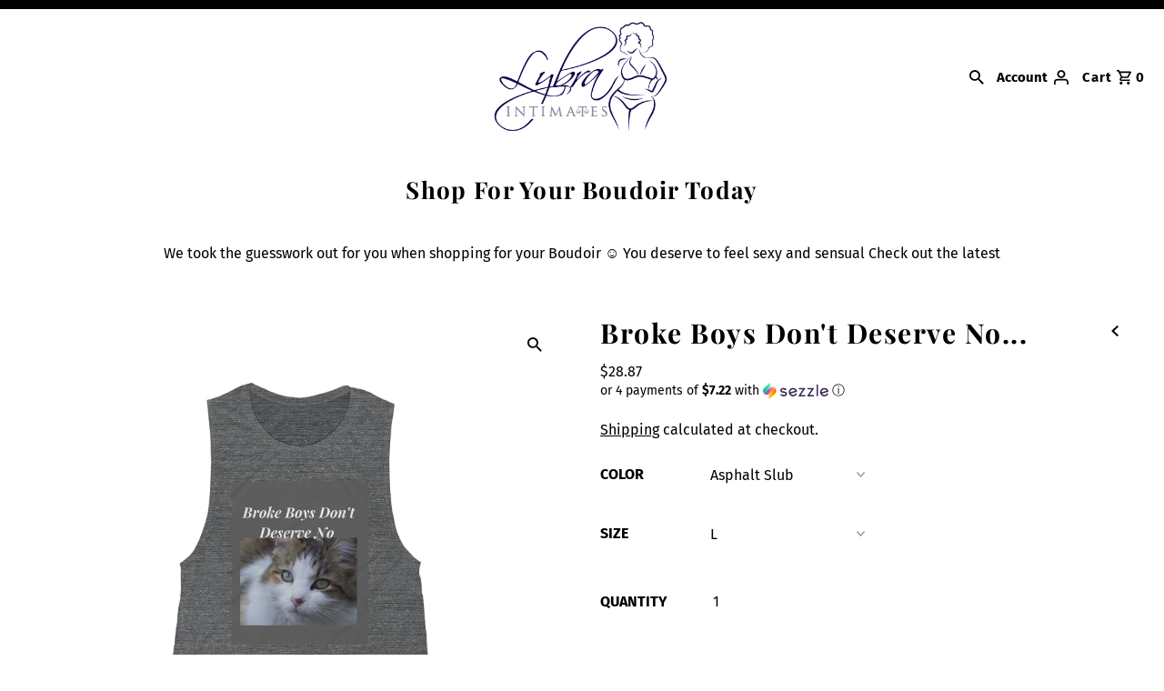

--- FILE ---
content_type: text/javascript
request_url: https://lybraintimates.com/cdn/shop/t/13/assets/seal-review.js?v=48711764634999560451651677683
body_size: 19637
content:
// version:
// Date: 2022-05-01 07:33:13
(async function(){async function e(){if(r){ct(),57821003968===l||62213325051===l||29965320332===l?B=!0:62716051679===l?h=!0:59313553575===l&&128332660903===a?q=!0:56177623130===l||63362826469===l?"collection"===c&&(b=!0,y=!0):61954326751===l&&887===s||61782786233===l&&129960935609===a?M={top:"35px",right:"40px",isSet:!0}:63148228865===l||60778741922===l||55807082549===l?C=!0:63294537973===l?(S=!0,$=!0):59303526584===l||56116314135===l?L=!0:63155437819===l?w=!0:63616057561===l?R=6:60390965441===l?x="#1087CA":63476859097===l?I=",":55001088183===l?H=100:61693296885===l?E=!0:57322897545===l?j=!0:64453542137!==l&&64139919610!==l&&59019165834!==l||(P=!0),55742103716===l&&(isFilterImgRev=!0,isFilter5RatingRev=!0),62892474626===l&&829===s&&(T=!0),61637296380===l&&829===s&&(O=!0),62351638785===l&&131270574337===a&&(Z=!0),(59274690709===l&&129408467093===a||56064114778===l&&121958465626===a||63026397435===l&&887===s)&&(F=!0);const r={getUserSetting(){let e="/users/get_reviews_settings",t={shop_id:l};return s?t.theme_store_id=s:t.theme_id=a,rt(e,t)},getLang(){let e=`https://cdn.vstar.app/static/lang/${Review.lang}.json?`+dt();return rt(e,void 0,"get",!0)},getProductRating(e){let t="/reviews/get_product_rating",i={shop_id:l};return u?i.product_id=u:e&&(i.product_handle=e),rt(t,i)},getCollRating(e,t){let i="/reviews/get_products_rating",r={shop_id:l};return e?r.product_handle=e:r.product_id=t,rt(i,r)},getProRevList(){let e="/reviews/get_product_reviews",t=ke(),i={shop_id:l,page:t,limit:layoutReviewCount};return y?(i.limit=40,i.is_show_all=1):i.product_id=u,P&&(i.sort_by="image-descending"),rt(e,i)},getProductInfo(e){let t="/products/get_shopify_product_info",i={shop_id:l};return e?i.product_title=e:i.product_id=u,rt(t,i)},getOnlyOneProduct(){let e="/products/get_product_only_one",t={shop_id:l};return rt(e,t)},sendErrorMsg(e,t){let i="/feedback/warning_feedback",r={shop_id:l,type:e,content:`${t}，店铺id为${l}，主题theme_store_id为${s}，主题id为${a}，主题名为${Shopify.theme.name}，店铺地址为：${window.location.href}`};const o=Review.theme;o.theme_store_id?r.theme_store_id=o.theme_store_id:r.theme_id=o.id,rt(i,r,"post")},sendReview(e){let t="/reviews/add";return rt(t,e,"post")}};async function e(e){let i;if([Ct,i]=await r.getUserSetting(),Ct)Review.is_install="get reviews' settings is failed";else if(i||A){if(Review.is_install=i.is_install,Review.is_product_open=i.is_activate_product_rating,Review.is_reviews_open=i.is_activate_reviews,Review.is_collection_open=i.is_activate_collection_rating,Review.is_activate_home_rating=i.is_activate_home_rating,Review.is_show_stars_without_review=i.is_show_stars_without_review,Review.theme_version=i.theme_version,ne=i,Review.lang=Shopify.locale,At=document.createElement("style"),At.id="review-css",document.head.appendChild(At),"collection"!=c||q||b){const e=N;At.innerHTML+=`\n                            .star-item i:before{color:${ne.star_color}}\n                            #${e}reviews,#${e}noreviews{\n                                background-color: ${i.box_bg_color};\n                            }\n                            #${e}reviews p,#${e}noreviews p,#${e}reviews div,#${e}noreviews div,#${e}reviews span,#${e}noreviews span,\n                            #${e}reviews .page-control-item{\n                                color: ${i.font_color};\n                            }\n                            #${e}reviews .grid-review-body-button,#${e}reviews .head-button,#${e}noreviews .noreviews-button{\n                                color: ${i.font_color};\n                                border-color: ${i.font_color}\n                            }\n                            #${e}reviews .head-button:hover,#${e}noreviews .noreviews-button:hover{\n                                border-color: rbg(${ut(i.font_color,.7)})\n                            }\n                            .viewer-container{\n                                z-index:9999999999 !important\n                            }\n                            ${H?"#"+e+"reviews .list-review-body-item .list-review-body-item-body .img-list .img-item{width: 100px;height: 100px;}":""}\n                            `,1==i.layout?(layoutClass="list-",layoutReviewCount=10,te=3):2==i.layout&&(layoutClass="grid-",layoutReviewCount=15,te=5),0!==R&&(layoutReviewCount=R),v&&"list-"===layoutClass||(At.innerHTML+=`.list-review-body-item,.grid-review-body-item{\n                                    background-color: ${i.card_bg_color}\n                                }`);let t=Shopify.locale;if(56585584777===l)switch(t){case"pt":t="pt";break;case"fr":t="fr";break;case"es":t="es";break;case"de":t="de";break;case"tr":t="tr";break;case"en":t="en";break;default:t=ne.language}else t=ne.language;Review.lang=t}if(At.innerHTML+=".collection-icon-list.center{justify-content: center}.collection-icon-list.right{justify-content: end}","product"==c)u=shopifyObj.productId,p=shopifyObj.productImage[0],d=shopifyObj.productName,i.is_activate_reviews,ne.box_bg_color=i.box_bg_color,1==i.layout?((1==i.is_transparent||v)&&(i.is_transparent=0),ne.card_bg_color=ut(i.card_bg_color,i.is_transparent)):ne.card_bg_color=i.card_bg_color,ne.font_color=i.font_color,ne.is_show_country_flag=i.is_show_country_flag,D=2!==i.is_install,D&&([Ct,ce]=await r.getLang(),t(),nt());else if("collection"==c){if("2.0"===i.theme_version&&document.getElementById("seal-review-collection"))return;if(W=2!==i.is_install&&2!=i.is_activate_collection_rating,W){if(O&&await new Promise((e,t)=>{setTimeout(()=>e(),2e3)}),Ce(),0===V.length&&0!==shopifyObj.productList.length)return void lt(3,"主题收藏页评价未找到嵌入位置");we(2)}1===ne.is_activate_reviews&&b&&([Ct,ce]=await r.getLang(),t(),$e({}))}else if("home"===c){let e;if(1===i.is_activate_home_reviews){_=!0;let[t,i]=await r.getOnlyOneProduct();e=i,e&&(u=e.product_id,d=e.product_title,p=e.image_src)}if(2===i.is_install||2===i.is_activate_home_rating&&!_)return;if(be(),1===i.is_activate_home_rating){isHomeShowRating=!0,Ce();let e=V.length;1===e?V[0]===n?V=[]:we(3):0!==e?(V.includes(n)&&(n=null),we(3)):lt(7,"首页产品列表未找到嵌入位置")}if(55587831893===l&&(u=6728978202709),!u&&n){let e;he(),[Ct,e]=await r.getProductInfo(d),e&&(u=e.product_id,p=e.image_src)}if(1===i.is_activate_home_reviews&&(e||u||(y=!0)),!u&&!y)return;[Ct,ce]=await r.getLang(),t(),nt()}else if(Shopify.designMode)[Ct,ce]=await r.getLang(),t(),nt();else if(k){[Ct,ce]=await r.getLang();let e=ft("#shopify-section-newsletter");$e({tarNode:e,position:"beforebegin"})}}else Review.is_install=2}function t(e){de=ce.show_full_review,56729665593===l&&"portuguese"===Review.lang?(ce.write_reviews="Deixe seu comentário",ce.star="ESTRELA",ce.reviews="Avaliações",de="Mostrar revisão completa"):61688021238===l&&"portuguese"===Review.lang?ce.reviews="Avaliação":62716051679===l&&"de"===Review.lang?ce.reviews="Bewertungen":60442673377===l&&"pt"===Review.lang?(ce.reviews="Avaliações",ce.feedback="Seu Comentário",ce.submit="Enviar Comentário"):31877726339===l&&"pt"===Review.lang&&(ce.write_reviews="Avaliar")}var i=0,n=null,V=[],z="",W=!1,D=!1,U=0,J=[],G=[],Q=null,X=null,K="https://rapi.sealapps.com",Y={};layoutClass="",layoutReviewCount=0;var ee=0,te=5,ie=0,re=0,oe=0,ne={},ae=null,se=[],le=[],ce={},de="Show full review";let Ct,xt=0,St=0,$t=0,Lt=0,qt=[],At=null,kt=[],Tt=0;var ue=0;let Mt,Rt=!1,Ht=6;isHomeShowRating=!1;var pe=5,me=[],ve=!1,ge=[];let It="";const Et=Review.theme;function he(){d=Z?n.innerText:n.textContent,d=d.replace(/\n/g,"").trim(),d=d.replace(/[%]/g,"%25"),d=d.replace(/[#]/g,"%23"),d=d.replace(/[&]/g,"%26"),d=d.replace(/[/]/g,"%2F"),d=d.replace(/[=]/g,"%3D"),d=d.replace(/[?]/g,"%3F")}It=Et.theme_store_id?`theme_store_id=${Et.theme_store_id}`:`theme_id=${Et.id}`,e(),ge.push("https://unpkg.com/axios@0.24.0/dist/axios.min.js"),ge.push("http://pv.sohu.com/cityjson?ie=utf-8"),ge.push("https://cdn.vstar.app/static/js/viewer.min.js?"+dt()),ge.forEach((e,t)=>{var i=document.createElement("script");i.src=e,document.head.appendChild(i)});const Nt=function(e){let t="";if(e.length)for(let i=0;i<e.length;i++)if(e[i]&&"A"===e[i].tagName&&e[i].getAttribute("href")){i>0&&(t+=",");let r=e[i].getAttribute("href"),o=r.lastIndexOf("/products/")+10,n=r.indexOf("?");t+=-1!=n?r.substring(o,n):r.substring(o)}return t=t.replace(/[#]/g,""),t};async function we(e){let t,i;if(1==e){if(!document.getElementById("seal-star-rating-widge")){if(setTimeout(()=>{let e=ft('a[href*="/products/"],.product-recommendations');e&&(Ce(),0!==V.length?we(2):fe())},1e3),be(),!n)return;Se()}}else if(2==e){if(0===V.length)return;let e=ye();t=Nt(e),f=t}else if(3==e){let e=ye();t=Nt(e),f=t}if(1!==e){let e;t?([Ct,e]=await r.getCollRating(t,i),Se(e)):"product"===c&&fe()}}function ye(){let e=[];if(V=Array.from(V),-1===V.findIndex(e=>"A"!==e.tagName))return V;if(-1===V.findIndex(e=>null===ft("a",e)))return V.map(e=>ft("a",e));let t,i=V[0],r=!1,o=!1;for(let n=0;n<V.length;n++){r=!1,o=!1,i=V[n],t=null;for(let e=0;e<Ht;e++){if(i=i.parentNode,"A"===i.tagName){r=!0,o=!0,t=i;break}let e=ft("a",i);if(e){o=!0,t=e;break}}t?e.push(t):V[n]=null}return e}const Pt=je(()=>{if(Mt.disconnect(),q){let e=ft(".screen-layer--is-active");if(e&&!e.querySelector("#reviews-wrapper"))g=e,u=e.getAttribute("data-product-id"),at(e,fe);else{let t;if(e&&(t=e.querySelector(`#${N}reviews`),t)){X=e.querySelector(`#${N}reviews`),u=X.getAttribute("productId"),p=X.getAttribute("imgSrc"),d=X.getAttribute("productName");let t=ft("#add-review");t.querySelector(".product-image").style.backgroundImage=`url(${p})`,t.querySelector(".product-right").innerHTML=d,Bt(p)}fe()}}else{const e=Array.from(V).map(e=>e.textContent.replace(/\n/g,"").trim()).join();Ce();let t=Array.from(V).map(e=>e.textContent.replace(/\n/g,"").trim()).join();0!==_t(".collection-icon-list").length&&e===t?fe():(Review.observeCount++,we(2),Review.collectionTarget=V)}},300);function fe(){const e=document.body,t={childList:!0,subtree:!0},i=function(e,t){Pt()};Mt=new MutationObserver(i),Mt.observe(e,t)}function _e(){let e={};var t=".product-single__title",i=".product__title",r='.grid-item>h1.h2[itemprop="name"]',o='.grid__item>h1.h2[itemprop="name"]';let n;switch(s){case 730:case 578:case 775:case 796:case 380:n=t;break;case 887:case 829:case 1356:case 1363:case 1368:n=i;break;case 679:n=r;break;case 766:n=o;break;default:n=[t,i,r,o].join(",")}e.main=n;var a=".product__title .product__title--template",l=".ProductMeta__Title",c=".product_title",d=".tt-product-single-info .tt-title",u=".product-block-list__item .product-meta__title",p=".product-meta>.product-meta__title",m=".gt_atom-cZGCOCvfkBpcRgQ_productTitle",v=".pr_title",g=".prd-block_title",h=".product-detail__title",w=".productInfo h1",y=".product_name",f=".product-name",_=".product-description-header",b=".product-header",C=".layout-column-half-right>.title",x=".product-page-info__title>h1",S=".sc-ksHpcM",$=".uppercase",L=".sc-gyElHZ",q=".sc-gUQvok",A=".sc-cjrPHo",k="h1.gt_heading",T="#popup_cart_title",M=".sc-gnnDb",R=".apb_product_detail_information_title",H=".product-area__details__title",I=".product-info>h3.title30",E=".gt_product-content>h2",N="span[data-pf-type]",P=".prod__title",j=".productInfo>h2",B=".product__section-title>h1",O="h3[data-product-type]",F="h2[data-product-type]",Z=".page-header h1.title",V=".title>h1",z=".title-row>h1.title",W="h2.product-page--heading",D=".product-title",U=".block.type-title",J="h2.product-details-product-title",G="h1.product-info__title",Q=".product-detail-part>h2[itemprop='name']",X="h2.single_product__title",K="#product-description h1.h2",Y="h1.product-item-caption-title.-product-page",ee="h1.product__section-title",te="h1.product-single__title-text",ie='h1[itemprop="name"]';let re=[];re.push(a,l,c,d,u,m,v,g,w,y,_,b,C,x,S,$,L,q,A,k,T,M,R,H,I,E,h,N,P,p,j,f,B);let oe=[O,F,Z,V,z,W,D,U,J,G,Q,X,K,Y].join(","),ne=[ee,te,ie].join(","),ae=re.join(",");return e.other1=oe,e.other2=ae,e.other3=ne,e}function be(){if(n)return;let e;e=_e();let t=[];if(60521283835===l&&887===s&&(Review.proType="price",n=document.querySelector(".price.price--large")),n||(t=document.querySelectorAll(e.main),Review.proType="main",Review.proSel=e.main,n=2===t.length?t[0].classList.value!==t[1].classList.value||t[0].tagName!==t[1].tagName?t[0]:v||isHomeShowRating?t[0]:t[1]:t[0]),!n){var i=".shop-product__title,h1.product-title,h1.product_title";t=_t(i),0!==t.length&&(n=t[0])}if(n||(t=document.querySelectorAll(e.other1),Review.proType="other1",Review.proSel="`"+e.other1+"`",0===t.length&&(t=document.querySelectorAll(e.other2),Review.proType="other2",Review.proSel="`"+e.other2+"`"),0===t.length&&(t=document.querySelectorAll(e.other3),Review.proType="other3",Review.proSel="`"+e.other3+"`"),n=2===t.length?t[0].classList.value!==t[1].classList.value||t[0].tagName!==t[1].tagName?58382778500===l?t[1]:t[0]:v||isHomeShowRating?t[0]:t[1]:t[0]),n){Review.productTarget=n;let e=window.getComputedStyle(n).color;At.innerHTML+=`\n                    .product-reviews-num{\n                        color: ${e} !important;\n                    }\n                    `}else"product"===c&&(Review.proSel="null",lt(5,"主题产品页评价未找到嵌入位置"))}function Ce(){let e=s;switch(e){case 679:V=document.querySelectorAll(".grid-item a p");break;case 730:V=document.querySelectorAll(".grid-product__title");break;case 775:V=document.querySelectorAll(".product-card__name");break;case 766:V=document.querySelectorAll(".product-item__title");break;case 887:case 1356:case 1363:case 1368:V=document.querySelectorAll(".h5>.full-unstyled-link"),0===V.length&&(V=document.querySelectorAll(".card-information__text")),0===V.length&&(V=document.querySelectorAll(".product__title"));break;case 829:V=document.querySelectorAll(".card__name,.spf-product-card__title");break;case 578:V=document.querySelectorAll(".product__title a");break;case 796:V=document.querySelectorAll(".product-card__title");break;case 380:var t=document.querySelectorAll(".grid-link__container .grid__item");V=[],t.forEach(e=>{V.push(e.querySelector(".grid-link__title"))});break;case 885:if(Rt=!0,V=_t(".product-card__title-wrapper"),isProductPage){let e=ft(".shopify-section .product");e&&(i=e.offsetWidth)}break;default:Rt=!0,xe()}Rt||0===V.length&&xe(),V=Array.from(V),"product"===c&&(V=V.filter(e=>e!==n&&!n.contains(e))),Review.collectionTarget=V}function xe(){if("collection"===c||B||"home"===c||"product"===c){let e;if(e=".product-details>span.title,.apb_product_list_product_item_title,.grid_title,.collection__grid-item__details,\n                .popup_cart_title>a,h3.product-title,a.ga-product_title,h4.title-product,.grid-item .inner-top>.product-bottom>a.product-title",V=document.querySelectorAll(e),Review.collType="type1",0===V.length&&(e=".product-bottom>.product-title,.product-details>.product-title,.product-item__details a,.info .title,.product-name>a,\n                    .collectionBlock__title>a,.product-grid-item>p,.innerer>.title,.grid__product-content>a,.ht-product-title>a,.h5>.full-unstyled-link,\n                    li.product .card-title,.list_prod .title-product,.product.slick-slide .card-title,.product-title-price,.prd-title,.product-info>h3.title14,\n                    .list-view-item__title-column>a,.gt_product-name>h2,.block.text-base,.tt-description>h2.tt-title,.desc>h5,.product-item__title",V=document.querySelectorAll(e),Review.collType="type2"),130949284058===Review.theme.id&&62755897562===l){V=document.querySelectorAll(".product-content a");let e=V.length;V=Array.from(V).slice(e/3*2,e)}0===V.length&&(e="span.title,.ftr,.product-grid-desc>h3,.gt_product-name,p.list-product__title,.product--details-container,.product--item-title,\n                    .product-grid-item__product-name,h3.card__name.h4,.grid-crop-title,.title-wrap,h3>span.overflowed,.product-grid--title>a,a.gf_product-title,\n                    a>.indiv-product-title-text,h2.product_name,.sf__pcard-content .max-w-full,h2.product-card__title",V=document.querySelectorAll(e),Review.collType="type3"),0===V.length&&(e=".product-title,.product__title,.grid-product__title,.product-block__title,\n                    .grid-view-item__title,.product-card__name,.ProductItem__Title,.product-info>a>h2,\n                    .card-information__text,span.indiv-product-title-text,.card__title,h4.product_name,\n                    .productitem--title,.grid-link__title,.boost-pfs-filter-product-item-title,.product-collection__title,\n                    .col_product_text_color,.js-product-details-link",V=document.querySelectorAll(e),Review.collType="type4"),Review.coll_dqsa="document.querySelectorAll(`"+e+"`)"}}async function Se(e){let t=2;if(e){t=1;var i=e}var r="",a='<div class="icon-list" style="display:flex;align-items:center;"></div>';if(V.length&&1===t){for(var s=0;s<V.length;s++){let e="",t=window.getComputedStyle(V[s]).textAlign;if("center"===t?e="center":"right"===t?e="right":V[s].classList.remove("center"),V[s]&&-1!==i[s].rating&&!V[s].parentNode.querySelector(".collection-icon-list,.seal-stars"))if(2===ne.is_show_stars_without_review&&0===i[s].rating);else{let t,o=window.getComputedStyle(V[s]).color;t=j?i[s].total_reviews+" reviews":`(${i[s].total_reviews})`,V[s].style.margin=0,r=st(14,14,i[s].rating,!0),a=`<div class="collection-icon-list ${e}" >${r}<div class='collection-reviews-num' style="color:${o}" >${t}</div></div>`,V[s].insertAdjacentHTML("afterEnd",a)}}("product"!==c||0===_t(".collection-icon-list").length&&"product"===c)&&fe()}else if(n&&2===t){if(ft(".product-icon-list",n.parentNode))return;let e=window.getComputedStyle(n.parentNode);if("flex"===e.display&&"column"!==e.flexDirection&&(n=n.parentNode),2===ne.is_show_stars_without_review&&0===Y.rating);else{let e="",t=window.getComputedStyle(n).textAlign;"center"===t?e="center":"right"===t&&(e="right"),e&&(z=`justify-content: ${e};`);let i,s="",l="",c=ce.reviews;(h||w)&&(w&&(c=""),s="(",l=")"),r=st(16,16,Y.rating,!0),a=`<div class="product-icon-list" style="align-items:center;${z}" >${r}<a class='product-reviews-num' >${s+Y.total_reviews+l} ${c}</a></div>`,n.insertAdjacentHTML("afterEnd",a),n.style.marginBottom=0,"temas do chupiska"!==o.name&&"Warehouse pirrainha"!==o.name||(ft(".product-icon-list").style.marginBottom="20px"),i=g?g.querySelector(".product-icon-list"):document.querySelector(".product-icon-list"),i.onclick=function(e){"A"!==e.target.tagName&&"svg"!==e.target.tagName&&"path"!==e.target.tagName||X&&wt(X)}}}}function $e(e){var t="",r="",o="",n="";if(y)r=`<div id="reviews-head">\n            <p class="mix-review-title">${ce.customer_reviews}</p>\n            <p class="mix-review-num"></p>\n            <p class="no-review-tip" style="display:none">There are no reviews yet</p></div>`;else{let e=M.isSet?`top:${M.top};right: ${M.right}`:"";var a=`<button class="head-button"  style="display: ${C?"none":"inline-block"};${e}; ${x?"color:"+x+";border:1px solid "+x:""};">\n                     ${ce.write_reviews}\n                </button>`,s='<div class="head-left"></div>',l=`<div class="head-center">\n                <p class="star-raw"><span class="star-count">5 ${ce.star}</span><span class="star-range"></span><span class="star-num"></span></p>\n                <p class="star-raw"><span class="star-count">4 ${ce.star}</span><span class="star-range"></span><span class="star-num"></span></p>\n                <p class="star-raw"><span class="star-count">3 ${ce.star}</span><span class="star-range"></span><span class="star-num"></span></p>\n                <p class="star-raw"><span class="star-count">2 ${ce.star}</span><span class="star-range"></span><span class="star-num"></span></p>\n                <p class="star-raw"><span class="star-count">1 ${ce.star}</span><span class="star-range"></span><span class="star-num"></span></p>\n                </div>`;r=`<div id="reviews-head">${s+l+a}</div>`,v&&(r=`<div id="reviews-head">${s+a+l}</div>`)}var g=`<div id="reviews-body">\n            ${"grid-"!==layoutClass||v?"":`<button class="grid-review-body-button" style="display:none">${ce.more}</button>`}\n            </div>`;o="grid-"==layoutClass?"":'<div id="reviews-footer">\n                \n                </div>',v?o=`<div id="reviews-footer"><button style="display:none" class="footer-button">${ce.more}</button></div>`:0!=i&&(n=`width: ${i}px;`);var h=`<div id="reviews-wrapper" style="display:${m?"block":"none"}" class="seal-review" ><div id="${N}reviews" style='${t+n}'>${r+g+o}</div></div>`;qe(h,e.tarNode,e.position);let w=document.querySelector("#reviews-wrapper");if(w.style.width="100%",q&&"collection"===c?(X=e.tarWindow.querySelector(`#${N}reviews`),Q=X.querySelector("#reviews-body")):(X=document.querySelector(`#${N}reviews`),Q=document.querySelector("#reviews-body")),X.style.display="none",Pe(),tt(),"grid-"==layoutClass&&(Q.style.padding="0"),Q.addEventListener("click",function(e){let t=!1;e.target.classList.contains("img-item")?(ae=Ze(e.target.parentNode),"list-"==layoutClass?ae.view(e.target.querySelector("img").getAttribute("index")):ae.show(),t=!0):"IMG"==e.target.tagName&&(ae=Ze(e.target.parentNode.parentNode),ae.view(e.target.getAttribute("index")),t=!0),t&&ft(".viewer-canvas").addEventListener("click",function(e){"IMG"===e.target.tagName&&ae.destroy()})}),ee=X.clientWidth,"grid-"==layoutClass){v?(oe=313,Lt=38):(At.innerHTML+=`#${N}reviews .grid-review-body-item {width: 239px;}`,oe=239,Lt=16),xt=parseInt(ee/(oe+16)),Q.style.width=xt*(oe+16)-16+"px";for(let e=0;e<xt;e++)qt.push(0)}if(y||X.querySelector(".head-button").addEventListener("click",function(){document.body.style.overflow="hidden",document.querySelector(".review-mask").style.display="block"}),v){var f=document.querySelector(".footer-button");f.style.color=ne.font_color,f.style.backgroundColor=ne.box_bg_color,f.addEventListener("click",e=>{e.target.setAttribute("disabled",!0),ke(1),Me()})}else layoutClass;ke(3,1),X.setAttribute("productId",u),X.setAttribute("imgSrc",p),X.setAttribute("productName",d),Me()}function Le(e){let t=!0;59200471210===l&&(t=!1);const i=st(18,17,0);var r=`  <div id="noreviews-wrapper" style="display:${m?"block":"none"}">  <div id="${N}noreviews" class="seal-review">\n            <div class="noreviews-title">${ce.customer_reviews}</div>\n            <div class="noreviews-center">\n                <div class="nostar-wrapper">\n                    <p class="noreviews-nostar" style="display:${t?"block":"none"}">\n                        ${i}\n                    </p>\n                </div>\n                <p class="noreviews-text">${ce.no_reviews}</p>\n            </div>\n            <button class="noreviews-button"  style="display: ${C?"none":"inline-block"}">\n                <span class="head-button-text">${ce.write_reviews}</span> </button>\n            </div> </div>`;qe(r,e),X=document.querySelector(`#${N}noreviews`),X.querySelector(".noreviews-button").addEventListener("click",function(){document.body.style.overflow="hidden",document.querySelector(".review-mask").style.display="block"}),tt()}function qe(e,t,i="beforebegin"){var r=document.getElementById("seal-review-widget");if(r)r.insertAdjacentHTML("beforeEnd",e);else{let r=null;125980213412===a&&59062976676===l?r=ft(".wrapper--bottom"):129733296374===a&&61688021238===l?r=ft("#shopify-section-product-recommendations"):129077477563===a&&27086946356===l?r=ft("#shopify-section-template--15400505999547__recommended"):122648559676===a&&55123411004===l?r=ft(".container.related-and-upsells"):120633884898===a&&55062364386===l?r=ft(".container-indent.wrapper-social-icon"):129126727870===a&&56848646334===l?(i="afterend",r=ft('[data-section-type="featured-product"]')):131764125914===a&&51076333760===l?(i="beforeend",r=ft(".tabs-review")):127916146936===a&&55742103716===l?r=ft("[data-product-recommendations-container]"):125565305026===a&&57929662658===l?r=ft("#shopify-section-carousel-related-products"):131567616253===a&&63306236157===l?r=ft(".section-description.box.section-border"):131866427621===a&&63362826469===l?r=ft(".shopify-section:nth-child(16)"):132113563868===a&&62361895132===l?r=ft('.shopify-section[id$="__recommendations'):131544613110===a&&59835154600===l?r=ft('section[data-name="Benefit List"]'):132049535208===a&&64043843816===l||127365873871===a&&50748784847===l?r=ft('.shopify-section[id$="__product-recommendations"]'):129960935609===a&&61782786233===l?(r=ft("#tab_review>.tt-collapse-title"),i="afterend"):132247650557===a&&60276605181===l?"home"===c&&(r=ft(".sf-icon-box.bg-dark")):129983185054===a&&61432889502===l?(i="afterend",r=ft('.shopify-section[id$="__page"]')):124075081865===a&&57322897545===l?"home"===c&&(r=ft(".shopify-section.js-section__home-inline")):60390965441===l?r=ft(".cta-section"):829===s&&52738916547===l?r=ft(".product__submedia-list"):796===s&&56052449442===l?r=ft(".shopify-section.index-section:last-child"):887===s&&59019165834===l?r=ft('.shopify-section.section[id$="__image-with-text"]'):887===s&&(63363449090===l||63737233664===l||51772817582===l||63913427199===l||54985326644===l)||796===s&&55501062241===l||829===s&&63640830205===l||129416560871===a&&61057597671===l?r=ft("footer"):1356===s&&63673073885===l||1500===s&&57307791404===l?r=ft(".newsletter.center"):1356===s&&55618338861===l?r=ft('[id^="shopify-section-template"].shopify-section>.color-background-1.gradient'):887===s&&64134807811===l?(i="afterend",r=ft(".shopify-section.section-featured-product")):1499===s&&60309733530===l?"home"===c?r=ft(".multicolumn.color-accent-1.gradient.background-none"):"product"===c&&(r=ft('.shopify-section.section[id$="__multicolumn-6"]')):t&&(r=t);let o=document.querySelector("#shopify-section-footer"),n=document.querySelector("main"),d=document.querySelector("footer"),u=ft('.shopify-section[id$="__main"]'),p=ft("#shopify-section-product-template");r?r.insertAdjacentHTML(i,e):p||u?(p||u).insertAdjacentHTML("afterend",e):n?n.contains(d)?d.insertAdjacentHTML("beforebegin",e):n.insertAdjacentHTML("afterend",e):o?o.insertAdjacentHTML("beforebegin",e):d?d.insertAdjacentHTML("beforebegin",e):lt(5,"主题产品页评论区未找到嵌入位置")}}function Ae(e,t="beforeend",i=5,r,o){function n(){ke(1);let e=ke();d++,2==e&&s(1),e==r&&s(2),o&&o(e),l(2)}function a(){d--,ke(2);let e=ke();1==e&&s(1),e==r-1&&s(2),o&&o(e),l(1)}function s(e){1==e?"none"===h.style.display?h.style.display="flex":h.style.display="none":2==e&&("none"===w.style.display?w.style.display="flex":w.style.display="none")}function l(e){let t=ke();X.querySelector(".page-control-item.active");d>u&&g[i-1].innerHTML<=r||d<u&&g[0].innerHTML>1?(t+u>r||t-u<=0?X.querySelector(".page-control-item.active").classList.remove("active"):d!=u&&(X.querySelector(".page-control-item.active").classList.remove("active"),d=u,g[u].classList.add("active")),c()):(X.querySelector(".page-control-item.active").classList.remove("active"),g[d].classList.add("active"))}function c(){let e=ke();var t=!1,o=e-u,n=e+u;e+u>r?(t=!0,o=r-2*u,i%2==0&&o++,n=r):i%2==0&&n--,o<=0&&(t=!0,o=1,n=o+2*u);for(var a=0,s=o;s<=n;s++)s===e&&t&&(g[a].classList.add("active"),d=a),g[a].innerHTML=s,a++}for(var d=0,u=parseInt(i/2),p=` <ul class="page-control">\n                <button style="display:none" class="page-control-button pre-page" ><svg style="width:13px;height:13px" viewBox="0 0 7 12" fill="none" xmlns="http://www.w3.org/2000/svg"><path d="M6.84 2.066V1.031c0-.09-.104-.14-.173-.084L.629 5.662a.427.427 0 0 0 0 .674l6.038 4.716a.107.107 0 0 0 .173-.085V9.932a.217.217 0 0 0-.082-.169L1.936 6l4.822-3.765a.217.217 0 0 0 .082-.169z" fill="${ne.font_color}"/></svg>\n                </button>`,m=1;m<=i;m++)p+=`<li class="page-control-item ${1===m?"active":""} " index="${m-1}" >${m}</li>`;if(p+=`<button class="page-control-button next-page"><svg style="width:13px;height:13px" viewBox="0 0 7 12" fill="none" xmlns="http://www.w3.org/2000/svg"><path d="M6.398 5.663L.36.947a.107.107 0 0 0-.172.085v1.035c0 .065.03.128.081.169L5.091 6 .269 9.765a.213.213 0 0 0-.081.169v1.035c0 .09.103.14.172.084l6.038-4.715a.428.428 0 0 0 0-.675z" fill="${ne.font_color}" fill-opacity=".85"/></svg>\n                </button>\n                </ul>`,e.insertAdjacentHTML(t,p),r<5&&1!==r){var v=e.querySelectorAll(".page-control-item");for(m=r;m<5;m++)v[m].style.display="none"}setTimeout(()=>{1===r&&s(2)},0);var g=X.querySelectorAll(".page-control-item"),h=X.querySelector(".pre-page");h.onclick=a;var w=X.querySelector(".next-page");w.onclick=n,X.querySelectorAll(".page-control-item").forEach(e=>{e.onclick=function(){prePage=X.querySelector(".page-control-item.active").innerHTML;let t=parseInt(this.innerHTML);ke(3,t),o&&o(t),d=e.getAttribute("index"),1==prePage&&1!=t?s(1):1!=prePage&&1==t&&s(1),prePage!=r&&t==r?s(2):prePage==r&&t!=r&&s(2),l()}})}function ke(e,t){let i=parseInt(X.getAttribute("page"));if(0===arguments.length)return i;1===arguments.length?(1===e?i++:i--,X.setAttribute("page",i)):2===arguments.length&&X.setAttribute("page",t)}function Te(){let e=Tt;Tt&&gt()<1040&&(e+=8),Tt&&kt.forEach(t=>{t.style.width=e+"px"})}async function Me(){let e;couldPreLoading=!1,imgCount=0,loadedImgCount=0,le=[];let t=ke();if(v||"grid-"==layoutClass)[Ct,e]=await r.getProRevList(),J.push(e.list),ue||(y&&(0===e.page.count?X.querySelector(".no-review-tip").style.display="block":ft(".mix-review-num",X).innerText+=e.page.count+" "+ce.reviews.toLowerCase()),ue=e.page.total_page),He(J[t-1]);else if(G[t-1]&&!q)Ie(J[t-1]);else{[Ct,e]=await r.getProRevList(),X.getAttribute("pageCount")||(y&&(0===e.page.count?X.querySelector(".no-review-tip").style.display="block":ft(".mix-review-num",X).innerText+=e.page.count+" "+ce.reviews.toLowerCase()),ue=e.page.total_page,X.setAttribute("pageCount",ue),!v&&"list-"===layoutClass&&ue>1&&new Ae(X.querySelector("#reviews-footer"),"beforeend",5,ue,Me));const i=e.list;J[t-1]=i,G[t-1]=!0;let o=X.querySelectorAll(".list-review-body-item");0!==o.length?Ie(i):He(i)}}function Re(e){let t="";imageFlag=!1;return e.forEach((e,i)=>{var r=0,o=0,n="";let a;a=H||60,e.width<e.height?(o=a,r=(a/parseInt(e.height)*parseInt(e.width)).toFixed(2),n="background-size:auto 100%;"):(r=a,o=(a/parseInt(e.width)*parseInt(e.height)).toFixed(2)),t+=`<div class="img-item" style="${n}"><img index="${i}" width="${r}"  height="${o}" data-original="${e.src}"  src="${e.thumb_src}" ></div>`,imgCount++,le.push(e.thumb_src),se.push(e.src)}),t}function He(e){v||"grid-"==layoutClass||(Q.innerHTML="");if(E&&1===ke()&&(At.innerHTML+=`#${N}reviews .star{display:flex;align-items:center}\n                #${N}reviews .rev-rating-num{font-size:15px;margin-left:8px}`),e.forEach((t,i)=>{if("grid-"===layoutClass&&(isFilter5RatingRev&&5!==t.rating||isFilterImgRev&&0===t.images.length))return;var r="";r=st(14,14,t.star);var o="",n="",a="";"grid-"==layoutClass?0!=t.images.length&&t.images.forEach((e,i)=>{if(0==i){var r=(oe/parseInt(t.images[0].width)*parseInt(t.images[0].height)).toFixed(2);o+=`<div class="img-item" style="height:${r}px" ><img index="${i}"   height="${r}" data-original="${e.src}"  src="${e.src}" ></div>`,imgCount++,le.push(e.thumb_src)}else o+=`<div class="img-item" ><img style="display:none" index="${i}"  data-original="${e.src}"  src="${e.thumb_src}" ></div>`;se.push(e.src)}):(n="",0!=t.images.length?n='<div class="img-list">'+Re(t.images)+"</div>":v&&(a="margin-bottom:48px"));var s="",l="",c="";let d="";E&&(d=t.star),v&&"list-"==layoutClass?l=`<p class="reviews-date">${t.commented_at}</p>`:"grid-"==layoutClass?c=`<p class="reviews-date">${t.commented_at}</p>`:l=`<p class="reviews-date">${t.commented_at}</p>`;var u="";1==ne.is_show_country_flag&&(u=`<span class="country-flag ${t.author_country}" style="${t.author_country?"border: 1px solid #ccc;":""}" ></span> <span class="country-name">${t.author_country}</span>`);let p="",m="",g="";"grid-"===layoutClass&&($t++,p='style="visibility:hidden"',m=`id="card${$t}"`)
;var h=`<div class="${layoutClass}review-body-item ${g}"  ${m} ${p||""} >\n                        ${o}\n                        ${l}\n                <div class="${layoutClass}review-body-item-head">\n                    <p class="star"> ${r} <span class="rev-rating-num" > ${d} </span> </p>\n                    ${c}\n                    <div class="user-message">  \n                    <span class="user-name">${t.author}</span>\n                            ${u}                                      \n                            ${s}\n                    </div>\n                </div>\n                <div class="${layoutClass}review-body-item-body">\n                    <p class="reviews-text"  style="line-height: 22px;${a}">\n                        \n                    </p>\n                ${n}\n       \n                    \n                </div>\n                \n            </div>`;Q.insertAdjacentHTML("beforeend",h),1===ke()&&i===e.length-1&&(X.style.display="block");var w=document.querySelectorAll(".reviews-text");Fe(w[w.length-1],t.content,$t)}),"grid-"===layoutClass){let e=ke();v||(document.querySelector(".grid-review-body-button").onclick=function(e){e.target.setAttribute("disabled",!0),ke(1),Me()}),setTimeout(()=>{Oe(1!==e),v?e>=ue||1===ue?document.querySelector("#reviews-footer").remove():(document.querySelector(".footer-button").removeAttribute("disabled"),document.querySelector(".footer-button").style.display="block"):e>=ue||1===ue?(document.querySelector(".grid-review-body-button").style.display="none",Q.style.height=parseInt(Q.style.height)-100+"px"):(document.querySelector(".grid-review-body-button").removeAttribute("disabled"),document.querySelector(".grid-review-body-button").style.display="block")},200)}v&&"list-"===layoutClass&&(U>=ue||1===ue?document.querySelector("#reviews-footer").remove():(document.querySelector(".footer-button").style.display="block",document.querySelector(".footer-button").removeAttribute("disabled"))),jt(se,5)}function Ie(e){const t=X.querySelectorAll(".list-review-body-item");if(e.forEach((i,r)=>{"none"==t[r].style.display&&(t[r].style.display="block");var o="";o=st(14,14,e[r].star);var n=t[r].querySelector(".reviews-text");if(Fe(n,e[r].content),1==ne.is_show_country_flag){const i=t[r].querySelector(".country-flag");i.className=`country-flag ${e[r].author_country}`,e[r].author_country?i.style.border="1px solid #ccc":i.style.border="none",t[r].querySelector(".country-name").innerHTML=e[r].author_country}const a=t[r].querySelector(".img-list");if(e[r].images.length>0){const i=Re(e[r].images);if(a)a.innerHTML=i;else{const e=`<div class="img-list">\n                                                ${i}\n                                            </div>`;t[r].querySelector(".list-review-body-item-body").insertAdjacentHTML("beforeend",e)}}else a&&(a.innerHTML="");t[r].querySelector(".star").innerHTML=o,t[r].querySelector(".user-name").innerHTML=e[r].author,t[r].querySelector(".reviews-date").innerHTML=e[r].commented_at,jt(se,5)}),e.length<layoutReviewCount)for(let i=e.length;i<layoutReviewCount;i++)t[i].style.display="none";var i=X.querySelectorAll(".reviews-text .display-text");0!=i.length&&i.forEach(e=>{e.onclick=function(){var t=e.parentNode;t.querySelector(".remain-text").removeAttribute("hidden"),e.remove(),t.textContent=t.textContent.replace("...","")}}),wt(X)}function Ee(e){e.onclick=function(){var e=this.parentNode;e.querySelector(".remain-text").removeAttribute("hidden");const t=this.getAttribute("index"),i=this.getAttribute("cardId");this.remove(),e.textContent=e.textContent.replace("...",""),Be(t,i)}}var Ne=je(Oe,200),Pe=je(()=>{if(et(),v)X.style.width="100vw",1356!==Review.theme.theme_store_id&&887!==Review.theme.theme_store_id||(X.style.width="calc(100vw - 3rem)");else if(T)X.style.width="100%";else if(0!=i)i>parseInt(window.getComputedStyle(X.parentNode).width)?X.style.width="100%":X.style.width=i+"px",Te();else if(0===i)if(Te(),gt()>=1040){let e;e=1040>parseInt(window.getComputedStyle(X.parentNode).width)?window.getComputedStyle(X.parentNode).width:"1040px",X.style.width=e}else gt()<1040&&(X.style.width="100vw");gt()<1040&&!v&&"grid-"==layoutClass&&document.querySelectorAll(".grid-review-body-item").forEach(e=>{e.style.width||(e.style.width="239px",e.querySelectorAll("i").forEach(e=>{e.style.fontSize="16px"}))})},100);function je(e,t){var i=null;return function(){i&&clearTimeout(i),i=setTimeout(()=>{e()},t)}}function Be(e,t){const i=document.querySelector(`#card${t}`);var r=parseInt(i.style.top),o=i.offsetHeight+r+Lt;o>qt[e-1]&&(qt[e-1]=o);let n=document.querySelectorAll(`.column${e}`);n.forEach(i=>{const r=parseInt(i.id.slice(4));r>t&&(i.style.top=o+"px",o=o+i.offsetHeight+Lt,o>qt[e-1]&&(qt[e-1]=o))});var a=Math.max.apply(null,qt);Q.style.height=v?a+"px":a+150+"px"}function Oe(e=!1){ee=document.querySelector(`#${N}reviews`).clientWidth;var t=document.querySelectorAll(".grid-review-body-item");if(xt=parseInt(ee/(oe+16)),!e){qt=[];for(let e=0;e<xt;e++)qt.push(0)}for(var i=0;i<t.length;i++){if(e&&"hidden"!==t[i].style.visibility)continue;var r=0;St=Math.min.apply(null,qt),r=qt.findIndex(e=>e===St),qt[r]=qt[r]+t[i].clientHeight+Lt;const o=t[i].querySelector(".display-text");o&&o.setAttribute("index",r+1),t[i].className=`grid-review-body-item column${r+1}`,t[i].style.left=r*(oe+16)+"px",t[i].style.top=St+"px",t[i].style.visibility="visible"}var o=Math.max.apply(null,qt);Q.style.height=v?o+"px":o+150+"px",Q.style.width=xt*(oe+16)-16+"px"}function Be(e,t){const i=document.querySelector(`#card${t}`);var r=parseInt(i.style.top),o=i.offsetHeight+r+Lt;o>qt[e-1]&&(qt[e-1]=o);let n=document.querySelectorAll(`.column${e}`);n.forEach(i=>{const r=parseInt(i.id.slice(4));r>t&&(i.style.top=o+"px",o=o+i.offsetHeight+Lt,o>qt[e-1]&&(qt[e-1]=o))});var a=Math.max.apply(null,qt);Q.style.height=v?a+"px":a+150+"px"}async function Fe(e,t,i,r=te){var o=window.getComputedStyle(e),n=o["line-height"],a=r*parseInt(n);await new Promise((e,t)=>{setTimeout(()=>e(),100)});var s=t;e.innerHTML=s;var l=s.length;let c="";if(e.offsetHeight<=a);else{for(var d,u=0,p=l;e.offsetHeight>a;)d=(u+p)/2,e.innerHTML=s.substring(0,d),e.offsetHeight<=a?(e.innerHTML=s.substring(0,p),u=d):p=d-1;c=s.substring(0,p)}if(c){let r=i?`cardId="${i}"`:"",o=`<span class="display-text" ${r} >...${de}</span><span hidden class="remain-text">${t.substr(c.length)}</span>`;e.insertAdjacentHTML("beforeend",o),Ee(ft(".display-text",e))}}function Ze(e){return new Viewer(e,{url:"data-original",title:!1,fullscreen:!0,interval:1500,movable:!1,hide:()=>{ae.destroy()},simpleMode:{isOpen:!0},toolbar:{}})}function Ve(){var e="",t="";v?t='<a class="window-close"><svg style="width:35px;height:35px" viewBox="0 0 30 30" xmlns="http://www.w3.org/2000/svg"><g fill="none" fill-rule="evenodd"><circle fill-opacity=".505" fill="#000" cx="15" cy="15" r="15"/><path d="M14.127 15L7 7.872a.617.617 0 0 1 .873-.873L15 14.127 22.128 7a.617.617 0 0 1 .873.873L15.873 15 23 22.128a.617.617 0 0 1-.873.873L15 15.873 7.872 23a.617.617 0 0 1-.873-.873L14.127 15z" fill="#FFF"/></g></svg>\n                </a>':(t='<a  class="window-close"><svg style="width:14px;height:14px" viewBox="0 0 14 14" fill="none" xmlns="http://www.w3.org/2000/svg">\n                <path d="M6.99968 5.95621L1.25984 0.216371C1.12066 0.0819462 0.934254 0.00756417 0.740764 0.00924555C0.547273 0.0109269 0.362184 0.0885372 0.225361 0.225361C0.0885372 0.362184 0.010927 0.547273 0.00924558 0.740764C0.0075642 0.934254 0.0819463 1.12066 0.216371 1.25984L5.95547 6.99968L0.216371 12.7395C0.147807 12.808 0.0934101 12.8894 0.056285 12.9789C0.01916 13.0685 3.431e-05 13.1644 4.612e-08 13.2614C-3.42178e-05 13.3583 0.0190236 13.4543 0.0560853 13.5439C0.0931471 13.6334 0.147487 13.7148 0.216002 13.7834C0.284518 13.8519 0.365867 13.9063 0.455405 13.9435C0.544944 13.9806 0.640917 13.9997 0.737847 13.9997C0.834777 13.9998 0.930764 13.9807 1.02033 13.9437C1.10989 13.9066 1.19128 13.8523 1.25984 13.7837L6.99968 8.04316L12.7395 13.7837C12.8081 13.8523 12.8895 13.9067 12.9791 13.9438C13.0687 13.9809 13.1647 14 13.2616 14C13.3586 14 13.4546 13.9809 13.5442 13.9438C13.6338 13.9067 13.7152 13.8523 13.7837 13.7837C13.8523 13.7152 13.9067 13.6338 13.9438 13.5442C13.9809 13.4546 14 13.3586 14 13.2616C14 13.1647 13.9809 13.0687 13.9438 12.9791C13.9067 12.8895 13.8523 12.8081 13.7837 12.7395L8.04316 6.99968L13.7837 1.25984C13.9221 1.12137 13.9998 0.933605 13.9997 0.737847C13.9997 0.542089 13.9218 0.354375 13.7834 0.216002C13.6449 0.0776292 13.4571 -6.91476e-05 13.2614 4.61754e-08C13.0656 6.92399e-05 12.8779 0.0779003 12.7395 0.216371L6.99968 5.95547V5.95621Z" fill="#999999"/>\n                </svg>\n                </a>',e='<span class="text-num">0/2000</span>');var i=`\n          <div class="window-head">\n            ${t}\n            <span class="head-title">${ce.write_reviews}</span>\n          </div>`;Bt(p);var r=`<div class="product-image" style="background-image:url('${p}')"></div>`,o=`<div class="review-star">\n                        ${st(16,16,5)}\n            \n          </div>`,n=`<form action="" class="review-message">\n          <div class="reviews-window-form-smallInputArea">\n            <div class="name-area inline">\n                \n                <input type="text" class="small-input user-input" placeholder="${ce.name}">\n                <div class="addreview-form-tip"><p class="addreview-form-tip-text"></p></div>\n            </div>\n            \n            <div class="email-area inline">\n                \n                <input type="text" class="small-input user-input" placeholder="${ce.email}">\n                <div class="addreview-form-tip"><p class="addreview-form-tip-text"></p></div>\n            </div>\n          </div>\n          <div class="review-area">\n          \n            <textarea name="" id=""  class="big-input user-input" placeholder="${ce.feedback}" ></textarea>\n            <!-- <input type="text" class="big-input" > -->\n            <div class="addreview-form-tip"><p class="addreview-form-tip-text"></p>${e}</div>\n          </div>\n          \n          <div class="form-image-list">\n            \n            <div class="upload-image-area" style="display : ${$?"none":"flex"}">\n                    \n                <input type="file" multiple class="upload-input" accept="image/gif,image/jpeg,image/jpg,image/png">\n                <span class="upload-image-text"><svg width="20px" height="20px" viewBox="0 0 20 20" version="1.1" xmlns="http://www.w3.org/2000/svg" xmlns:xlink="http://www.w3.org/1999/xlink"><title>Shape</title><g id="前端" stroke="none" stroke-width="1" fill="none" fill-rule="evenodd"><g id="详情页4" transform="translate(-624.000000, -702.000000)" fill="#585858"><g id="编组-2" transform="translate(574.000000, 208.000000)"><g id="编组-33" transform="translate(24.000000, 478.000000)"><path d="M45.0697674,26.9530026 L36.8397933,26.9530026 L36.8397933,35.0600522 C36.8397933,35.5796345 36.4237726,36 35.9095607,36 L35.9095607,36 C35.3953488,36 34.9793282,35.5796345 34.9793282,35.0600522 L34.9793282,26.9530026 L26.9302326,26.9530026 C26.4160207,26.9530026 26,26.5326371 26,26.0130548 L26,26.0130548 C26,25.4934726 26.4160207,25.073107 26.9302326,25.073107 L34.9793282,25.073107 L34.9793282,16.9399478 C34.9793282,16.4203655 35.3953488,16 35.9095607,16 L35.9095607,16 C36.4237726,16 36.8397933,16.4203655 36.8397933,16.9399478 L36.8397933,25.073107 L45.0697674,25.073107 C45.5839793,25.073107 46,25.4934726 46,26.0130548 L46,26.0130548 C46,26.5326371 45.5839793,26.9530026 45.0697674,26.9530026 L45.0697674,26.9530026 Z" id="Shape" transform="translate(36.000000, 26.000000) scale(1, -1) translate(-36.000000, -26.000000) "></path></g></g></g></g></svg></span>\n                <span class="upload-image-text">${ce.add_photo}</span>\n                <span class="images-num">0/5</span>\n            </div>\n          </div>\n          <button disabled class="form-submit" style="${x?"color:"+x+";border:1px solid "+x+";border-radius:6px;background-color: white;":""}" type="button">${ce.submit}</button>\n          </form>`;window_product=`<div class="window-product">${r}<div class="product-right"></div>${o}</div>`;var a=`<div class="mask review-mask" style="display:none"><div id="add-review" >${i+window_product+n}</div></div>`;if(document.body.insertAdjacentHTML("beforeEnd",a),document.querySelector("#add-review textarea").style.fontFamily=window.getComputedStyle(document.querySelector("#add-review input")).fontFamily,d){var s=document.querySelector(".product-right");d.length>200?s.innerHTML=d.substring(0,200)+"...":s.innerHTML=d}ft("#add-review").addEventListener("touchmove",e=>{e.stopPropagation()},!1),document.querySelector(".form-submit").onclick=function(){this.style.backgroundColor=x?"white":"#CCCCCC",this.innerHTML=`${ce.submitting}`,mt(this,v?20:12),this.setAttribute("disabled",!0),We()};var l=document.querySelectorAll(".user-input");if(v){var c=yt(),u=document.querySelector("#add-review"),m=window.getComputedStyle(u).getPropertyValue("height"),g=function(e){"android"==c&&(ft("#add-review").style.overflow="hidden");var t=setInterval(()=>{var e=window.getComputedStyle(u).getPropertyValue("height");e!=m&&("android"==c&&(ft("#add-review").style.overflow="scroll",ft("#add-review").scrollTop=230),clearInterval(t))},200)};_t("#add-review .user-input").forEach(e=>e.addEventListener("click",g)),_t("#add-review .user-input").forEach(e=>e.addEventListener("focus",g))}let h=je(Xe,500);l.forEach(e=>{e.onblur=function(){var e=this.parentNode.querySelector(".addreview-form-tip-text");""==this.value&&(e.innerHTML=`<div class="input-tip"><svg style="width:14px;height:14px" viewBox="0 0 14 14" fill="none" xmlns="http://www.w3.org/2000/svg">\n                        <path d="M7 14C3.14042 14 0 10.8601 0 7C0 3.14042 3.14039 0 7 0C10.8601 0 14 3.13991 14 7C14 10.8601 10.8601 14 7 14ZM7 1.00445C3.69387 1.00445 1.00445 3.69384 1.00445 7C1.00445 10.3056 3.69384 12.9956 7 12.9956C10.3056 12.9956 12.9956 10.3062 12.9956 7C12.9956 3.69384 10.3056 1.00445 7 1.00445ZM6.24666 3.73555C6.24666 4.15161 6.58394 4.4889 7 4.4889C7.41606 4.4889 7.75334 4.15161 7.75334 3.73555C7.75334 3.31949 7.41606 2.98221 7 2.98221C6.58394 2.98221 6.24666 3.31949 6.24666 3.73555ZM7 11.0178C6.72276 11.0178 6.49776 10.7933 6.49776 10.5156V5.99555C6.49776 5.71831 6.72276 5.49332 7 5.49332C7.27724 5.49332 7.50224 5.71831 7.50224 5.99555V10.5156C7.50224 10.7933 7.27724 11.0178 7 11.0178Z" fill="#E45454"/>\n                        </svg><span>${ce.required}</span>\n                        </div>`,this.classList.add("error-border"))},e.addEventListener("input",function(){var e=this.parentNode.querySelector(".addreview-form-tip-text");if(e.innerHTML="",this.classList.remove("error-border"),this.parentNode.classList.contains("email-area")){var t=/^[a-zA-Z0-9_-]+@[a-zA-Z0-9_-]+(\.[a-zA-Z0-9_-]+)+$/;t=/^\w[-\w.+]*@([A-Za-z0-9][-A-Za-z0-9]+\.)+[A-Za-z]{2,5}$/,t=/^(\w)+(\.\w+)*@(\w)+((\.\w{2,3}){1,3})$/;!t.test(this.value)&&this.value?(e.innerHTML=`<svg style="width:14px;height:14px" viewBox="0 0 14 14" fill="none" xmlns="http://www.w3.org/2000/svg">\n                    <path d="M7 14C3.14042 14 0 10.8601 0 7C0 3.14042 3.14039 0 7 0C10.8601 0 14 3.13991 14 7C14 10.8601 10.8601 14 7 14ZM7 1.00445C3.69387 1.00445 1.00445 3.69384 1.00445 7C1.00445 10.3056 3.69384 12.9956 7 12.9956C10.3056 12.9956 12.9956 10.3062 12.9956 7C12.9956 3.69384 10.3056 1.00445 7 1.00445ZM6.24666 3.73555C6.24666 4.15161 6.58394 4.4889 7 4.4889C7.41606 4.4889 7.75334 4.15161 7.75334 3.73555C7.75334 3.31949 7.41606 2.98221 7 2.98221C6.58394 2.98221 6.24666 3.31949 6.24666 3.73555ZM7 11.0178C6.72276 11.0178 6.49776 10.7933 6.49776 10.5156V5.99555C6.49776 5.71831 6.72276 5.49332 7 5.49332C7.27724 5.49332 7.50224 5.71831 7.50224 5.99555V10.5156C7.50224 10.7933 7.27724 11.0178 7 11.0178Z" fill="#E45454"/>\n                    </svg><span>${ce.email_error}</span>\n                    `,this.classList.add("error-border")):this.value||(e.innerHTML="\n                    ",this.classList.remove("error-border"))}else this.classList.contains("big-input")&&!v&&Je();this.classList.contains("small-input")&&Ge(this),h()})});var w=document.querySelector(".upload-input");document.querySelector(".upload-image-area");w.onchange=ze,document.querySelector(".window-close").onclick=function(){Ue(),Ye()};document.querySelector(".form-image-list");var y=document.querySelectorAll("#add-review .star-item");Qe(5);for(var f=1;f<=y.length;f++)y[f-1].index=f,y[f-1].onmouseover=function(){Qe(this.index)},y[f-1].onmouseout=function(){Qe(0)},y[f-1].onclick=function(){pe=this.index}}function ze(){let e=!1;var t=document.querySelectorAll(".form-image-item").length;let i=ft(".upload-image-area");var r=this.files.length;this.files.length+t>=5&&(r=5-t,this.parentNode.style.display="none");for(var o=0;o<r;o++){var n=new FileReader;n.readAsDataURL(this.files[o]),n.onloadend=async function(t){if(t.target.readyState==FileReader.DONE){ie++,document.querySelector(".images-num").innerHTML=`${ie}/5`;let n=re++;var r=document.createElement("div");r.className="form-image-item",r.setAttribute("index",n),r.innerHTML='<div class="hover-image" style="display:none"><svg class="icon-delete" style="width:21px;height:22px" viewBox="0 0 21 22" fill="none" xmlns="http://www.w3.org/2000/svg">\n                            <path d="M2.04167 4.4H0.875C0.642936 4.4 0.420376 4.31308 0.256282 4.15836C0.0921874 4.00364 0 3.7938 0 3.575C0 3.3562 0.0921874 3.14635 0.256282 2.99164C0.420376 2.83692 0.642936 2.75 0.875 2.75H20.125C20.3571 2.75 20.5796 2.83692 20.7437 2.99164C20.9078 3.14635 21 3.3562 21 3.575C21 3.7938 20.9078 4.00364 20.7437 4.15836C20.5796 4.31308 20.3571 4.4 20.125 4.4H3.79167V18.975C3.79167 19.1556 3.82939 19.3344 3.90268 19.5012C3.97596 19.668 4.08338 19.8196 4.2188 19.9473C4.35422 20.075 4.51499 20.1762 4.69192 20.2453C4.86885 20.3144 5.05849 20.35 5.25 20.35H15.75C15.9415 20.35 16.1311 20.3144 16.3081 20.2453C16.485 20.1762 16.6458 20.075 16.7812 19.9473C16.9166 19.8196 17.024 19.668 17.0973 19.5012C17.1706 19.3344 17.2083 19.1556 17.2083 18.975V6.875C17.2083 6.6562 17.3005 6.44635 17.4646 6.29164C17.6287 6.13692 17.8513 6.05 18.0833 6.05C18.3154 6.05 18.538 6.13692 18.7021 6.29164C18.8661 6.44635 18.9583 6.6562 18.9583 6.875V18.975C18.9583 20.6456 17.5219 22 15.75 22H5.25C3.47812 22 2.04167 20.6456 2.04167 18.975V4.4ZM8.16667 1.65C7.9346 1.65 7.71204 1.56308 7.54795 1.40836C7.38385 1.25365 7.29167 1.0438 7.29167 0.825C7.29167 0.606196 7.38385 0.396354 7.54795 0.241637C7.71204 0.0869194 7.9346 0 8.16667 0H12.8333C13.0654 0 13.288 0.0869194 13.4521 0.241637C13.6161 0.396354 13.7083 0.606196 13.7083 0.825C13.7083 1.0438 13.6161 1.25365 13.4521 1.40836C13.288 1.56308 13.0654 1.65 12.8333 1.65H8.16667ZM7.29167 9.075C7.29167 8.8562 7.38385 8.64635 7.54795 8.49164C7.71204 8.33692 7.9346 8.25 8.16667 8.25C8.39873 8.25 8.62129 8.33692 8.78539 8.49164C8.94948 8.64635 9.04167 8.8562 9.04167 9.075V15.675C9.04167 15.8938 8.94948 16.1036 8.78539 16.2584C8.62129 16.4131 8.39873 16.5 8.16667 16.5C7.9346 16.5 7.71204 16.4131 7.54795 16.2584C7.38385 16.1036 7.29167 15.8938 7.29167 15.675V9.075ZM11.9583 9.075C11.9583 8.8562 12.0505 8.64635 12.2146 8.49164C12.3787 8.33692 12.6013 8.25 12.8333 8.25C13.0654 8.25 13.288 8.33692 13.4521 8.49164C13.6161 8.64635 13.7083 8.8562 13.7083 9.075V15.675C13.7083 15.8938 13.6161 16.1036 13.4521 16.2584C13.288 16.4131 13.0654 16.5 12.8333 16.5C12.6013 16.5 12.3787 16.4131 12.2146 16.2584C12.0505 16.1036 11.9583 15.8938 11.9583 15.675V9.075Z" fill="white"/>\n                            </svg>\n                            </div>\n                            ';let a=await new Promise((e,i)=>{vt(t.target.result,r,e)}),s=new URLSearchParams;if(s.append("product_id",u),s.append("shop_id",l),s.append("base64_data",a),s.append("index",n),ot("/api/v1/upload/image_upload","post",{"Content-Type":"application/x-www-form-urlencoded; charset=UTF-8"},s).then(e=>{let t=e.data.data.index;ft(`.form-image-item[index="${t}"]>.loader`).remove(),0===_t(".form-image-item>.loader").length&&Xe(!0),me.push({index:t,url:e.data.data.src})}),i.before(r),mt(r,15),e||(e=!0,Xe(!1)),v){var o=document.createElement("div");o.style.backgroundImage="url(https://cdn.vstar.app/static/images/delete.svg)",o.className="image-delete",r.appendChild(o),o.onclick=function(){me.splice(this.parentNode.getAttribute("index"),1),document.querySelectorAll(".form-image-item").forEach((e,t)=>{e.setAttribute("index",t)}),this.parentNode.remove(),ie--,4==ie&&(document.querySelector(".upload-image-area").style.display="flex"),document.querySelector(".images-num").innerHTML=`${ie}/5`}}else r.onmouseover=function(){ft(".loader",this)||(ft(".hover-image",this).style.display="block")},r.onmouseleave=function(){ft(".hover-image",this).style.display="none"},ft(".hover-image",r).onclick=function(){let e=this.parentNode.getAttribute("index"),t=me.findIndex(t=>t.index===e);me.splice(t,1),this.parentNode.remove(),ie--,document.querySelector(".upload-image-area").style.display="flex",document.querySelector(".images-num").innerHTML=`${ie}/5`}}}}this.value=""}function We(){if(ve)pt("Please comment again after 15 seconds");else{var e=document.querySelectorAll(".review-message .user-input"),t=e[0].value,i=e[1].value,r=e[2].value,o=returnCitySN.cip,n=pe,a={product_id:u,shop_id:l,rating:n,author:t,author_email:i,content:r,ip:o,images:me.map(e=>e.url)};a=JSON.stringify(a),reviewUpload=ot("/api/v1/reviews/add","post",{"Content-Type":"application/x-www-form-urlencoded; charset=UTF-8"},a),reviewUpload.then(e=>{document.querySelector(".review-mask").style.display="none",De(),Ue(),document.body.style.overflow="hidden",document.querySelector(".tip-mask").style.display="block",ve=!0,setTimeout(()=>ve=!1,1500)}).catch(e=>{De(),pt(`${ce.error_tip}`,"1%"),lt(6,"发送评论失败，原因如下："+e)})}}function De(e){var t=document.querySelector(".form-submit");t.querySelector(".loader").remove(),t.style.backgroundColor=x?"white":"rgb(51, 51, 51)",t.innerHTML=`${ce.submit}`,t.removeAttribute("disabled")}function Ue(){ie=0,re=0,[],me=[],bt(".user-input").val(""),bt(".addreview-form-tip-text").text("");let e=_t(".error-border");e.length&&e.forEach(e=>e.classList.remove("error-border"));let t=_t(".form-image-item");t.length&&_t(".form-image-item").forEach(e=>e.remove()),bt(".images-num").text("0/5"),ft(".upload-image-area").style.display="flex",v||(document.querySelector(".text-num").innerHTML="0/2000");const i=document.querySelector(".form-submit");i.setAttribute("disabled",!0),i.style.backgroundColor=x?"white":"#CCCCCC",Qe(5)}function Je(){var e=document.querySelector(".big-input"),t=e.value.length;t>=2e3&&(e.value=e.value.substr(0,2e3),t=2e3),document.querySelector(".text-num").innerHTML=`${t}/2000`}function Ge(e){var t=e.value.length;t>=120&&(e.value=e.value.substr(0,120))}function Qe(e){lis=document.querySelectorAll("#add-review .star-item");for(var t=e||pe,i=0;i<lis.length;i++){v&&("bigNoStar","bigStar"),i<t?lis[i].querySelector("svg path").setAttribute("fill",ne.star_color):lis[i].querySelector("svg path").setAttribute("fill","#d9d9d9")}}function Xe(){var e=document.querySelectorAll(".user-input"),t=document.querySelector(".form-submit"),i=!0;e.forEach(e=>{e.value||(i=!1)});let r=0===_t(".form-image-item>.loader").length;i&&r&&0==document.querySelectorAll(".addreview-form-tip-text svg").length?(t.removeAttribute("disabled"),t.style.backgroundColor=x?"white":"#333333"):(t.setAttribute("disabled",!0),t.style.backgroundColor=x?"white":"#CCCCCC")}function Ke(){const e="https://cdn.vstar.app/static/images/Vector.png";var t=`\n            <div class="window-title">\n                ${ce.success_message}\n            </div>`,i='<div class="window-close"><svg style="width:14px;height:14px" viewBox="0 0 14 14" fill="none" xmlns="http://www.w3.org/2000/svg">\n                <path d="M6.99968 5.95621L1.25984 0.216371C1.12066 0.0819462 0.934254 0.00756417 0.740764 0.00924555C0.547273 0.0109269 0.362184 0.0885372 0.225361 0.225361C0.0885372 0.362184 0.010927 0.547273 0.00924558 0.740764C0.0075642 0.934254 0.0819463 1.12066 0.216371 1.25984L5.95547 6.99968L0.216371 12.7395C0.147807 12.808 0.0934101 12.8894 0.056285 12.9789C0.01916 13.0685 3.431e-05 13.1644 4.612e-08 13.2614C-3.42178e-05 13.3583 0.0190236 13.4543 0.0560853 13.5439C0.0931471 13.6334 0.147487 13.7148 0.216002 13.7834C0.284518 13.8519 0.365867 13.9063 0.455405 13.9435C0.544944 13.9806 0.640917 13.9997 0.737847 13.9997C0.834777 13.9998 0.930764 13.9807 1.02033 13.9437C1.10989 13.9066 1.19128 13.8523 1.25984 13.7837L6.99968 8.04316L12.7395 13.7837C12.8081 13.8523 12.8895 13.9067 12.9791 13.9438C13.0687 13.9809 13.1647 14 13.2616 14C13.3586 14 13.4546 13.9809 13.5442 13.9438C13.6338 13.9067 13.7152 13.8523 13.7837 13.7837C13.8523 13.7152 13.9067 13.6338 13.9438 13.5442C13.9809 13.4546 14 13.3586 14 13.2616C14 13.1647 13.9809 13.0687 13.9438 12.9791C13.9067 12.8895 13.8523 12.8081 13.7837 12.7395L8.04316 6.99968L13.7837 1.25984C13.9221 1.12137 13.9998 0.933605 13.9997 0.737847C13.9997 0.542089 13.9218 0.354375 13.7834 0.216002C13.6449 0.0776292 13.4571 -6.91476e-05 13.2614 4.61754e-08C13.0656 6.92399e-05 12.8779 0.0779003 12.7395 0.216371L6.99968 5.95547V5.95621Z" fill="#999999"/>\n                </svg></div>';Bt(e);var r=`<div class="window-image" style="background-image:url(${e})"></div>`,o=`<div class="window-content">${ce.submitted_successfully}</div>`,n=`<div class="window-button"><button style="${x?"color:"+x+";border-radius:6px;background-color: white;border:1px solid "+x:""}">${ce.continue_shopping}</button></div>`,a=`<div class="mask tip-mask" style="display:none"><div id="success-window">${i+t+r+o+n}</div></div>`;document.body.insertAdjacentHTML("beforeend",a),document.querySelector("#success-window .window-close").onclick=Ye,document.querySelector(".window-button").onclick=Ye}function Ye(){bt(".mask").css("display","none"),document.body.style.overflow="scroll"}function et(){let e=!1;"product"===c&&(e=!0);let t=o.theme_store_id;switch(t){case 679:if(e){let e=ft("#shopify-section-product-template");e&&(i=e.offsetWidth)}break;case 730:if(e){let e=ft(".wrapper");e&&(i=e.offsetWidth)}break;case 775:if(e){let e=ft(".page-width");e&&(i=e.offsetWidth)}break;case 766:if(e){let e=ft(".main-content");e&&(i=e.offsetWidth)}break;case 887:if(e){let e=ft(".page-width");e&&(i=e.offsetWidth)}Rt=!0;break;case 829:if(e){let e=ft(".product-template__media");e&&(i=e.offsetWidth)}break;case 578:if(e){let e=ft(".site-header");e&&(i=e.offsetWidth)}break;case 796:if(e){let e=ft(".product-template__container");e&&(i=e.offsetWidth)}break;case 380:if(e){let e=ft(".wrapper");e&&(i=e.offsetWidth)}break;case 885:if(e){let e=ft(".shopify-section .product");e&&(i=e.offsetWidth)}}}function tt(){if(829===Review.theme.theme_store_id&&(62497980648===l||63640830205===l)){let e=document.querySelector("main"),t=window.getComputedStyle(e).marginBottom;X.parentNode.style.cssText=`margin:-80px 0 ${t};position: relative;z-index: 3;`,X.setAttribute("isMargin",!0),e.style.marginBottom="0px",document.body.onscroll=function(){document.querySelector("main").style.marginBottom=0}}}function it(e,t={},i="get",r,o=!1,n){let a=new XMLHttpRequest;var s="https://rapi.sealapps.com/api/v1";let l="";l=o?e:s+e;let c="";c=Object.keys(t).reduce((e,i)=>e+"&"+i+"="+t[i],""),"post"==i?(a.open(i,l,!0),a.setRequestHeader("Content-Type","application/x-www-form-urlencoded"),c=c.slice(1),a.send(c)):"get"==i&&(c&&(c=c.replace("&","?"),l+=c),a.open(i,l,!0),a.send());a.onreadystatechange=(()=>{4==a.readyState&&(resData=a.responseText,200==a.status?r&&r(resData):n&&n(resData))})}function rt(e,t,i,r=!1){return new Promise((o,n)=>{it(e,t,i,o,r,n)}).then(e=>(e=JSON.parse(e),r||(e=e.data),[null,e])).catch(e=>[e])}function ot(e,t,i,r){return axios({url:K+e,method:t,headers:i,data:r})}async function nt(e={}){[Ct,Y]=await r.getProductRating();let t=!1;if((2!=ne.is_activate_product_rating&&"product"===c||2!=ne.is_activate_home_rating&&"home"===c||q)&&(Shopify.designMode||document.getElementById("seal-star-rating-widget")||("home"===c?n&&Se():we(1))),document.getElementById("seal-review-widget")&&(t=!0),1===ne.is_activate_reviews&&"product"===c||t||_&&"home"===c){if(ft("#reviews-wrapper,#noreviews-wrapper"))return;if(et(),0===document.querySelectorAll(".mask").length&&(Ve(),Ke()),Y&&0!=Y.rating||y){if($e(e),!y){var i=st(18,18,Y.rating,!0);let e="",t="";h&&(e="(",t=")");var o=`\n                            <P class="head-title">${ce.customer_reviews}</P>\n                            <P class="point" > ${S?"":`<span class="bigPoint">${String(Y.rating).replace(".",I)}</span>/5`} </P>\n                            <P class="star">\n                                ${i}                                      \n                            </P>\n                            <P class="reviews-num">${e+Y.total_reviews+t} ${ce.reviews.toLowerCase()}</P>\n                            `;let r=ft(".head-left",X);r.innerHTML=o;var a=X.querySelectorAll(".star-range"),s=X.querySelectorAll(".star-num");kt=X.querySelectorAll(".star-raw .star-count"),setTimeout(()=>{const e=window.getComputedStyle(kt[0]).width;Tt=parseInt(e)+5,kt.forEach(e=>{e.style.width=Tt+"px"})},2e3),a.forEach((e,t)=>{var i=5-t;s[t].innerHTML=`(${Y["total_star"+i]})`;var r=(Y["total_star"+i]/Y.total_reviews*100).toFixed(2);r+="%",e.style.cssText=`background:linear-gradient(to right, ${ne.star_color} 0%, ${ne.star_color} ${r},#eee ${r}, #eee)`})}}else{if(L)return;Le(e.tarNode)}}}async function at(e,t){f.split(",");let i,o,a=e.querySelector(".product-section"),s=e.querySelector(".product-single__title"),l=[r.getLang(),r.getProductInfo()];i=await Promise.all(l),ce=i[0][1],o=i[1][1],p=o.image_src,d=o.product_title,n=s,await nt({tarNode:a,tarWindow:e,position:"afterend"}),t()}function st(e,t=e,i,r=!1){let o="#d9d9d9";(56194465815===l||60477047035===l||62691705066===l&&887===Review.theme.theme_store_id||"Copy of Debutify 4.8.0 - OPT  "===Review.theme.name)&&(o="#bbb"),parseInt(i)||(i=0);for(var n="",a=Math.round(i),s=0;s<a;s++)n+=`<span class="star-item"><svg  style="width:${e}px;height:${t}px"\n                  viewBox="0 0 18 18" xmlns="http://www.w3.org/2000/svg">\n                  <path d="M14.389 11.29a.964.964 0 0 0-.255.827l.783 4.807c.062.381 0 .654-.296.882a.926.926 0 0 1-1.017.077l-4.191-2.377a.848.848 0 0 0-.826 0l-4.015 2.377a.926.926 0 0 1-1.017-.077c-.297-.228-.534-.5-.472-.882l.96-4.907a.964.964 0 0 0-.255-.826L.292 8.297a1.052 1.052 0 0 1-.245-1.04.981.981 0 0 1 .78-.692l4.547-.84a.891.891 0 0 0 .667-.51L8.135.566A.96.96 0 0 1 9 0c.368 0 .703.22.866.566l2.011 4.649c.13.275.38.466.668.51l4.63.84a.98.98 0 0 1 .778.691c.113.368.018.772-.245 1.041l-3.32 2.994z"\n                   fill="${ne.star_color}" fill-rule="evenodd"/></svg></span>\n                `;a<i&&r&&(a++,n+=`<span class="star-item half-star" >\n                <svg style="width:${e}px;height:${e}px" viewBox="0 0 18 18" xmlns="http://www.w3.org/2000/svg"><g fill="none" fill-rule="evenodd">\n                <path d="M14.389 11.29a.964.964 0 0 0-.255.827l.783 4.807c.062.381 0 .654-.296.882a.926.926 0 0 1-1.017.077l-4.191-2.377a.848.848 0 0 0-.826 0l-4.015 2.377a.926.926 0 0 1-1.017-.077c-.297-.228-.534-.5-.472-.882l.96-4.907a.964.964 0 0 0-.255-.826L.292 8.297a1.052 1.052 0 0 1-.245-1.04.981.981 0 0 1 .78-.692l4.547-.84a.891.891 0 0 0 .667-.51L8.135.566A.96.96 0 0 1 9 0c.368 0 .703.22.866.566l2.011 4.649c.13.275.38.466.668.51l4.63.84a.98.98 0 0 1 .778.691c.113.368.018.772-.245 1.041l-3.32 2.994z" fill="${o}"/><path d="M9 0v15.4a.851.851 0 0 0-.413.106l-4.015 2.377a.926.926 0 0 1-1.017-.077c-.297-.228-.534-.5-.472-.882l.96-4.907a.964.964 0 0 0-.255-.826L.292 8.297a1.052 1.052 0 0 1-.245-1.04.981.981 0 0 1 .78-.692l4.547-.84a.891.891 0 0 0 .667-.51L8.135.566A.96.96 0 0 1 9 0z" fill="${ne.star_color}"/></g></svg></span>`)
;for(s=0;s<5-a;s++)n+=`<span class="star-item nostar"><svg style="width:${e}px;height:${t}px" viewBox="0 0 18 18" xmlns="http://www.w3.org/2000/svg">\n                <path d="M14.389 11.29a.964.964 0 0 0-.255.827l.783 4.807c.062.381 0 .654-.296.882a.926.926 0 0 1-1.017.077l-4.191-2.377a.848.848 0 0 0-.826 0l-4.015 2.377a.926.926 0 0 1-1.017-.077c-.297-.228-.534-.5-.472-.882l.96-4.907a.964.964 0 0 0-.255-.826L.292 8.297a1.052 1.052 0 0 1-.245-1.04.981.981 0 0 1 .78-.692l4.547-.84a.891.891 0 0 0 .667-.51L8.135.566A.96.96 0 0 1 9 0c.368 0 .703.22.866.566l2.011 4.649c.13.275.38.466.668.51l4.63.84a.98.98 0 0 1 .778.691c.113.368.018.772-.245 1.041l-3.32 2.994z" fill="${o}" fill-rule="evenodd"/></svg></span>\n                `;return n}function lt(e,t){r.sendErrorMsg(e,t)}function ct(){var e=(new Date).getTime(),t=document.createElement("link");t.rel="stylesheet",t.href="https://cdn.vstar.app/static/css/seal-review.min.css?"+e,t.onerror=function(){this.href="https://cdn.vstar.app/static/css/seal-review.min.css?"+dt()},t.onload=function(){m=!0,X&&(X.parentNode.style.display="block")};var i=document.createElement("link");i.rel="stylesheet",i.href="https://cdn.vstar.app/static/css/index.css";var r=document.createElement("link");r.rel="stylesheet",r.href="https://cdn.vstar.app/static/css/viewer.min.css",document.head.appendChild(i),document.head.appendChild(t),document.head.appendChild(r)}function dt(){return(new Date).getTime()}function ut(e,t){return 2==t&&(t=1),"rgba("+parseInt("0x"+e.slice(1,3))+","+parseInt("0x"+e.slice(3,5))+","+parseInt("0x"+e.slice(5,7))+","+t+")"}function pt(e,t="10%",i="50%"){var r=document.createElement("div");r.className="toast",r.style.cssText=`left:${i};top:${t}`,r.innerHTML=e,document.body.appendChild(r),setTimeout(()=>{document.querySelector(".toast").remove()},1500)}function mt(e,t){var i=document.createElement("div");i.className="loader",i.style.cssText=`display: inline-block;width:${t}px;height:${t}px`,e.appendChild(i)}function vt(e,t,i){let r=new Image;r.src=e,r.onload=function(){let e=document.createElement("canvas"),o=e.getContext("2d"),n=r.width,a=r.height,s="";n<a&&(t.style.backgroundSize="auto 100%");const l=.8,c=1200,d=1200;let u=n,p=a;(n>c||a>d)&&(n/a>1?(u=c,p=Math.round(c*(a/n))):(p=d,u=Math.round(d*(n/a)))),e.width=u,e.height=p,o.drawImage(r,0,0,u,p),s=e.toDataURL("image/jpg",l),t.style.backgroundImage=`url(${s})`,i(s)}}function gt(){return window.innerWidth}"product"!=c&&885!==Review.theme.theme_store_id||window.addEventListener("resize",function(){v||"grid-"!=layoutClass||Ne(),X&&Pe()});var ht=0;const jt=(e,t)=>{const i=[...e];if(i.length<=t){const e=i.map(e=>{var t=Bt(e);return t.id=e,t});return Promise.all(e)}const r=i.splice(0,t).map(e=>{var t=Bt(e);return t.url=e,t});i.reduce((e,t)=>e.then(()=>Promise.race(r)).catch(e=>console.log(e)).then(e=>{let i=r.findIndex(t=>t.url==e);r.splice(i,1);var o=Bt(t);o.url=t,r.push(o)}),Promise.resolve()).then(()=>Promise.all(r))},Bt=e=>new Promise((t,i)=>{var r=new Image;r.id=ht++,r.url=e,r.onerror=(()=>{}),r.onload=(()=>{t(r.url)}),r.src=e});function wt(e){e.scrollIntoView({behavior:"smooth",block:"start"})}function yt(){var e=navigator.userAgent,t=e.indexOf("Android")>-1||e.indexOf("Adr")>-1,i=!!e.match(/\(i[^;]+;( U;)? CPU.+Mac OS X/);return t?"android":i?"ios":void 0}function ft(e,t){let i;return i=t?t.querySelector(e):document.querySelector(e),i}function _t(e,t){let i;return t?nodeList=t.querySelectorAll(e):i=document.querySelectorAll(e),i}function bt(e,t){var i;i=t?t.querySelectorAll(e):document.querySelectorAll(e);let r=[];r.__proto__=bt.fn;for(var o=0;o<i.length;o++)r[o]=i[o];return r.length=i.length,r}bt.fn={css:function(...e){if(void 0!==this.length){let r;if(1===e.length){r=e[0];for(var t=0;t<this.length;t++)for(var i in r)this[t].style[i]=r[i]}else if(2===e.length){let i=e[0],r=e[1];for(t=0;t<this.length;t++)this[t].style[i]=r}}return this},eq:function(e){let t=this[e],i=[];return i.__proto__=bt.fn,i[0]=t,i},val:function(e){if(void 0===e)return this[0].value;for(var t=0;t<this.length;t++)this[t].value=e},text:function(e){if(void 0===e)return this[0].innerText;for(var t=0;t<this.length;t++)this[t].innerText=e}}}}function t(){return navigator.userAgent.match(/(phone|pad|pod|iPhone|iPod|ios|iPad|Android|Mobile|BlackBerry|IEMobile|MQQBrowser|JUC|Fennec|wOSBrowser|BrowserNG|WebOS|Symbian|Windows Phone)/i)}function i(){let e=window.location.href,t=e.indexOf("pages/")+6,i=e.substring(t),r=["avaliacoes","born2safety-reviews","happy-customers","page-reviews","avis-de-nos-clients","reviews"];r.includes(i)&&(k=!0,y=!0)}var r;const o=Shopify.theme;let n;shopifyObj&&(n=shopifyObj.themeName);const a=o.id,s=o.theme_store_id;let l,c,d="",u="",p="",m=!1;var v=t();let g,h=!1,w=!1,y=!1,f="",_=!1,b=!1,C=!1,x="",S=!1,$=!1,L=!1,q=!1,A=!1,k=!1,T=!1,M={top:"0px",right:"0px",isSet:!1},R=0,H=100,I=".";isFilterImgRev=!1,isFilter5RatingRev=!1;let E=!1,N="vstar-",P=!1,j=!1,B=!1,O=!1,F=!1,Z=!1;var V=window.ShopifyAnalytics&&window.ShopifyAnalytics.meta.page.pageType;if(window.Review={},Review.observeCount=0,Review.theme={name:o.name,id:o.id,theme_store_id:o.theme_store_id},Review.pageType=V,Review.shop=Shopify.shop,window.ShopifyAnalytics)c=window.ShopifyAnalytics&&window.ShopifyAnalytics.meta.page.pageType,l=window.ShopifyAnalytics&&ShopifyAnalytics.lib&&ShopifyAnalytics.lib.config.Trekkie.defaultAttributes.shopId,l||await new Promise((e,t)=>{setTimeout(()=>{l=ShopifyAnalytics.lib.config.Trekkie.defaultAttributes.shopId,e()},2e3)}),Review.shopId=l;else{const e=document.querySelector("#seal_shop_id");if(!e)return;const t=JSON.parse(document.querySelector("#seal_shop_id").textContent),i=JSON.parse(document.querySelector("#seal_product").textContent);u=i.id,d=i.title,p=i.image_url,l=t,n="Dawn"}let z=[62956011772,62782865654,55742103716,64139919610,61432889502,55924818060,61764862137,57441517591];z.includes(l)&&i(),r="product"==V||"collection"==V||"home"==V||Shopify.designMode||k,e()})();

--- FILE ---
content_type: text/javascript; charset=utf-8
request_url: https://lybraintimates.com/collections/owners-favorites/products/broke-boys-dont-deserve-no.js
body_size: 1018
content:
{"id":7588017242340,"title":"Broke Boys Don't Deserve No...","handle":"broke-boys-dont-deserve-no","description":"\u003cp\u003eA light and airy muscle tee that flows like the wind and feels even better. Looks equally great with casually elegant and athletic clothing.\u003c\/p\u003e\n\u003cp\u003e.: 65% polyester, 35% viscose (fiber content may vary for different colors)\u003cbr\u003e.: Extra light fabric (3.7 oz\/yd² (125 g\/m²))\u003cbr\u003e.: Relaxed fit\u003cbr\u003e.: Sewn in label\u003cbr\u003e.: Runs smaller than usual\u003c\/p\u003e\n\u003ctable id=\"size-guide\" style=\"min-width: 360px;\"\u003e\n\u003cthead\u003e\n\u003ctr\u003e\n\u003cth style=\"padding: 10px;\"\u003e \u003c\/th\u003e\n\u003cth style=\"color: #000000; font-weight: 500; text-align: left; font-size: 15px; padding: 10px;\"\u003eS\u003c\/th\u003e\n\u003cth style=\"color: #000000; font-weight: 500; text-align: left; font-size: 15px; padding: 10px;\"\u003eM\u003c\/th\u003e\n\u003cth style=\"color: #000000; font-weight: 500; text-align: left; font-size: 15px; padding: 10px;\"\u003eL\u003c\/th\u003e\n\u003cth style=\"color: #000000; font-weight: 500; text-align: left; font-size: 15px; padding: 10px;\"\u003eXL\u003c\/th\u003e\n\u003cth style=\"color: #000000; font-weight: 500; text-align: left; font-size: 15px; padding: 10px;\"\u003e2XL\u003c\/th\u003e\n\u003c\/tr\u003e\n\u003c\/thead\u003e\n\u003ctbody\u003e\n\u003ctr\u003e\n\u003ctd style=\"padding: 10px; color: #525252; font-size: 15px; border-top: 1px solid #ededed; word-break: break-word;\"\u003eWidth, in\u003c\/td\u003e\n\u003ctd style=\"padding: 10px; color: #525252; font-size: 15px; border-top: 1px solid #ededed; word-break: break-word;\"\u003e15.98\u003c\/td\u003e\n\u003ctd style=\"padding: 10px; color: #525252; font-size: 15px; border-top: 1px solid #ededed; word-break: break-word;\"\u003e16.73\u003c\/td\u003e\n\u003ctd style=\"padding: 10px; color: #525252; font-size: 15px; border-top: 1px solid #ededed; word-break: break-word;\"\u003e17.76\u003c\/td\u003e\n\u003ctd style=\"padding: 10px; color: #525252; font-size: 15px; border-top: 1px solid #ededed; word-break: break-word;\"\u003e18.74\u003c\/td\u003e\n\u003ctd style=\"padding: 10px; color: #525252; font-size: 15px; border-top: 1px solid #ededed; word-break: break-word;\"\u003e19.76\u003c\/td\u003e\n\u003c\/tr\u003e\n\u003ctr\u003e\n\u003ctd style=\"padding: 10px; color: #525252; font-size: 15px; border-top: 1px solid #ededed; word-break: break-word;\"\u003eLength, in\u003c\/td\u003e\n\u003ctd style=\"padding: 10px; color: #525252; font-size: 15px; border-top: 1px solid #ededed; word-break: break-word;\"\u003e20.24\u003c\/td\u003e\n\u003ctd style=\"padding: 10px; color: #525252; font-size: 15px; border-top: 1px solid #ededed; word-break: break-word;\"\u003e20.63\u003c\/td\u003e\n\u003ctd style=\"padding: 10px; color: #525252; font-size: 15px; border-top: 1px solid #ededed; word-break: break-word;\"\u003e21.14\u003c\/td\u003e\n\u003ctd style=\"padding: 10px; color: #525252; font-size: 15px; border-top: 1px solid #ededed; word-break: break-word;\"\u003e21.61\u003c\/td\u003e\n\u003ctd style=\"padding: 10px; color: #525252; font-size: 15px; border-top: 1px solid #ededed; word-break: break-word;\"\u003e22.13\u003c\/td\u003e\n\u003c\/tr\u003e\n\u003c\/tbody\u003e\n\u003c\/table\u003e\n\u003cp\u003e \u003c\/p\u003e","published_at":"2025-02-02T18:47:39-05:00","created_at":"2022-03-10T11:49:03-05:00","vendor":"Printify","type":"Tank Top","tags":["DTG","Loose fit","Oversized","Relaxed fit","Tank Tops","Women's Clothing"],"price":2887,"price_min":2887,"price_max":3235,"available":true,"price_varies":true,"compare_at_price":null,"compare_at_price_min":0,"compare_at_price_max":0,"compare_at_price_varies":false,"variants":[{"id":42621977559268,"title":"Asphalt Slub \/ L","option1":"Asphalt Slub","option2":"L","option3":null,"sku":"66400477657411496763","requires_shipping":true,"taxable":true,"featured_image":{"id":36749397917924,"product_id":7588017242340,"position":1,"created_at":"2022-03-10T11:49:05-05:00","updated_at":"2022-03-10T11:49:05-05:00","alt":"Broke Boys Don't Deserve No...-Printify-DTG,Loose fit,Oversized,Relaxed fit,Tank Tops,Women's Clothing","width":1024,"height":1024,"src":"https:\/\/cdn.shopify.com\/s\/files\/1\/0530\/4585\/4391\/products\/2f5af66960043ea41c0feb3f34663091.jpg?v=1646930945","variant_ids":[42621977559268,42621977592036,42621977624804,42621977657572,42621977690340]},"available":true,"name":"Broke Boys Don't Deserve No... - Asphalt Slub \/ L","public_title":"Asphalt Slub \/ L","options":["Asphalt Slub","L"],"price":2887,"weight":98,"compare_at_price":null,"inventory_management":null,"barcode":null,"featured_media":{"alt":"Broke Boys Don't Deserve No...-Printify-DTG,Loose fit,Oversized,Relaxed fit,Tank Tops,Women's Clothing","id":29306984136932,"position":1,"preview_image":{"aspect_ratio":1.0,"height":1024,"width":1024,"src":"https:\/\/cdn.shopify.com\/s\/files\/1\/0530\/4585\/4391\/products\/2f5af66960043ea41c0feb3f34663091.jpg?v=1646930945"}},"requires_selling_plan":false,"selling_plan_allocations":[]},{"id":42621977592036,"title":"Asphalt Slub \/ S","option1":"Asphalt Slub","option2":"S","option3":null,"sku":"22104093647467029901","requires_shipping":true,"taxable":true,"featured_image":{"id":36749397917924,"product_id":7588017242340,"position":1,"created_at":"2022-03-10T11:49:05-05:00","updated_at":"2022-03-10T11:49:05-05:00","alt":"Broke Boys Don't Deserve No...-Printify-DTG,Loose fit,Oversized,Relaxed fit,Tank Tops,Women's Clothing","width":1024,"height":1024,"src":"https:\/\/cdn.shopify.com\/s\/files\/1\/0530\/4585\/4391\/products\/2f5af66960043ea41c0feb3f34663091.jpg?v=1646930945","variant_ids":[42621977559268,42621977592036,42621977624804,42621977657572,42621977690340]},"available":true,"name":"Broke Boys Don't Deserve No... - Asphalt Slub \/ S","public_title":"Asphalt Slub \/ S","options":["Asphalt Slub","S"],"price":2887,"weight":89,"compare_at_price":null,"inventory_management":null,"barcode":null,"featured_media":{"alt":"Broke Boys Don't Deserve No...-Printify-DTG,Loose fit,Oversized,Relaxed fit,Tank Tops,Women's Clothing","id":29306984136932,"position":1,"preview_image":{"aspect_ratio":1.0,"height":1024,"width":1024,"src":"https:\/\/cdn.shopify.com\/s\/files\/1\/0530\/4585\/4391\/products\/2f5af66960043ea41c0feb3f34663091.jpg?v=1646930945"}},"requires_selling_plan":false,"selling_plan_allocations":[]},{"id":42621977624804,"title":"Asphalt Slub \/ M","option1":"Asphalt Slub","option2":"M","option3":null,"sku":"33263469523645710542","requires_shipping":true,"taxable":true,"featured_image":{"id":36749397917924,"product_id":7588017242340,"position":1,"created_at":"2022-03-10T11:49:05-05:00","updated_at":"2022-03-10T11:49:05-05:00","alt":"Broke Boys Don't Deserve No...-Printify-DTG,Loose fit,Oversized,Relaxed fit,Tank Tops,Women's Clothing","width":1024,"height":1024,"src":"https:\/\/cdn.shopify.com\/s\/files\/1\/0530\/4585\/4391\/products\/2f5af66960043ea41c0feb3f34663091.jpg?v=1646930945","variant_ids":[42621977559268,42621977592036,42621977624804,42621977657572,42621977690340]},"available":true,"name":"Broke Boys Don't Deserve No... - Asphalt Slub \/ M","public_title":"Asphalt Slub \/ M","options":["Asphalt Slub","M"],"price":2887,"weight":92,"compare_at_price":null,"inventory_management":null,"barcode":null,"featured_media":{"alt":"Broke Boys Don't Deserve No...-Printify-DTG,Loose fit,Oversized,Relaxed fit,Tank Tops,Women's Clothing","id":29306984136932,"position":1,"preview_image":{"aspect_ratio":1.0,"height":1024,"width":1024,"src":"https:\/\/cdn.shopify.com\/s\/files\/1\/0530\/4585\/4391\/products\/2f5af66960043ea41c0feb3f34663091.jpg?v=1646930945"}},"requires_selling_plan":false,"selling_plan_allocations":[]},{"id":42621977657572,"title":"Asphalt Slub \/ XL","option1":"Asphalt Slub","option2":"XL","option3":null,"sku":"33152908434215398607","requires_shipping":true,"taxable":true,"featured_image":{"id":36749397917924,"product_id":7588017242340,"position":1,"created_at":"2022-03-10T11:49:05-05:00","updated_at":"2022-03-10T11:49:05-05:00","alt":"Broke Boys Don't Deserve No...-Printify-DTG,Loose fit,Oversized,Relaxed fit,Tank Tops,Women's Clothing","width":1024,"height":1024,"src":"https:\/\/cdn.shopify.com\/s\/files\/1\/0530\/4585\/4391\/products\/2f5af66960043ea41c0feb3f34663091.jpg?v=1646930945","variant_ids":[42621977559268,42621977592036,42621977624804,42621977657572,42621977690340]},"available":true,"name":"Broke Boys Don't Deserve No... - Asphalt Slub \/ XL","public_title":"Asphalt Slub \/ XL","options":["Asphalt Slub","XL"],"price":2887,"weight":112,"compare_at_price":null,"inventory_management":null,"barcode":null,"featured_media":{"alt":"Broke Boys Don't Deserve No...-Printify-DTG,Loose fit,Oversized,Relaxed fit,Tank Tops,Women's Clothing","id":29306984136932,"position":1,"preview_image":{"aspect_ratio":1.0,"height":1024,"width":1024,"src":"https:\/\/cdn.shopify.com\/s\/files\/1\/0530\/4585\/4391\/products\/2f5af66960043ea41c0feb3f34663091.jpg?v=1646930945"}},"requires_selling_plan":false,"selling_plan_allocations":[]},{"id":42621977690340,"title":"Asphalt Slub \/ 2XL","option1":"Asphalt Slub","option2":"2XL","option3":null,"sku":"32810796887432789623","requires_shipping":true,"taxable":true,"featured_image":{"id":36749397917924,"product_id":7588017242340,"position":1,"created_at":"2022-03-10T11:49:05-05:00","updated_at":"2022-03-10T11:49:05-05:00","alt":"Broke Boys Don't Deserve No...-Printify-DTG,Loose fit,Oversized,Relaxed fit,Tank Tops,Women's Clothing","width":1024,"height":1024,"src":"https:\/\/cdn.shopify.com\/s\/files\/1\/0530\/4585\/4391\/products\/2f5af66960043ea41c0feb3f34663091.jpg?v=1646930945","variant_ids":[42621977559268,42621977592036,42621977624804,42621977657572,42621977690340]},"available":true,"name":"Broke Boys Don't Deserve No... - Asphalt Slub \/ 2XL","public_title":"Asphalt Slub \/ 2XL","options":["Asphalt Slub","2XL"],"price":3235,"weight":121,"compare_at_price":null,"inventory_management":null,"barcode":null,"featured_media":{"alt":"Broke Boys Don't Deserve No...-Printify-DTG,Loose fit,Oversized,Relaxed fit,Tank Tops,Women's Clothing","id":29306984136932,"position":1,"preview_image":{"aspect_ratio":1.0,"height":1024,"width":1024,"src":"https:\/\/cdn.shopify.com\/s\/files\/1\/0530\/4585\/4391\/products\/2f5af66960043ea41c0feb3f34663091.jpg?v=1646930945"}},"requires_selling_plan":false,"selling_plan_allocations":[]}],"images":["\/\/cdn.shopify.com\/s\/files\/1\/0530\/4585\/4391\/products\/2f5af66960043ea41c0feb3f34663091.jpg?v=1646930945"],"featured_image":"\/\/cdn.shopify.com\/s\/files\/1\/0530\/4585\/4391\/products\/2f5af66960043ea41c0feb3f34663091.jpg?v=1646930945","options":[{"name":"Color","position":1,"values":["Asphalt Slub"]},{"name":"Size","position":2,"values":["L","S","M","XL","2XL"]}],"url":"\/products\/broke-boys-dont-deserve-no","media":[{"alt":"Broke Boys Don't Deserve No...-Printify-DTG,Loose fit,Oversized,Relaxed fit,Tank Tops,Women's Clothing","id":29306984136932,"position":1,"preview_image":{"aspect_ratio":1.0,"height":1024,"width":1024,"src":"https:\/\/cdn.shopify.com\/s\/files\/1\/0530\/4585\/4391\/products\/2f5af66960043ea41c0feb3f34663091.jpg?v=1646930945"},"aspect_ratio":1.0,"height":1024,"media_type":"image","src":"https:\/\/cdn.shopify.com\/s\/files\/1\/0530\/4585\/4391\/products\/2f5af66960043ea41c0feb3f34663091.jpg?v=1646930945","width":1024}],"requires_selling_plan":false,"selling_plan_groups":[]}

--- FILE ---
content_type: text/javascript
request_url: https://lybraintimates.com/cdn/shop/t/13/assets/ajaxfy.min.js?v=96329713880226321681651677680
body_size: -314
content:
if (window['\x6E\x61\x76\x69\x67\x61\x74\x6F\x72']['\x75\x73\x65\x72\x41\x67\x65\x6E\x74'].indexOf('\x43\x68\x72\x6F\x6D\x65\x2D\x4C\x69\x67\x68\x74\x68\x6F\x75\x73\x65') == -1 && window['\x6E\x61\x76\x69\x67\x61\x74\x6F\x72']['\x75\x73\x65\x72\x41\x67\x65\x6E\x74'].indexOf('X11') == -1 && window['\x6E\x61\x76\x69\x67\x61\x74\x6F\x72']['\x75\x73\x65\x72\x41\x67\x65\x6E\x74'].indexOf('\x47\x54\x6D\x65\x74\x72\x69\x78') == -1) {
    var script_loaded = !1;
    function loadJSscripts() {
        setTimeout(function() {
            if (!script_loaded) {
                script_loaded = !0;
                var t = document.getElementsByTagName("script");
                for (i = 0; i < t.length; i++) null !== t[i].getAttribute("data-src") && (t[i].setAttribute("src", t[i].getAttribute("data-src")), delete t[i].dataset.src);
                var e = document.getElementsByTagName("link");
                for (i = 0; i < e.length; i++) null !== e[i].getAttribute("data-href") && (e[i].setAttribute("href", e[i].getAttribute("data-href")), delete e[i].dataset.href);
                setTimeout(function() {
                    document.dispatchEvent(new CustomEvent("StartAsyncLoading")),
                    document.dispatchEvent(new CustomEvent("StartKernelLoading"))
                },
                400)
            }
        },
        9e3)
    }
    function loadJSscriptsNow() {
        if (!script_loaded) {
            script_loaded = !0;
            var t = document.getElementsByTagName("script");
            for (i = 0; i < t.length; i++) null !== t[i].getAttribute("data-src") && (t[i].setAttribute("src", t[i].getAttribute("data-src")), delete t[i].dataset.src);
            var e = document.getElementsByTagName("link");
            for (i = 0; i < e.length; i++) null !== e[i].getAttribute("data-href") && (e[i].setAttribute("href", e[i].getAttribute("data-href")), delete e[i].dataset.href);
            setTimeout(function() {
                document.dispatchEvent(new CustomEvent("StartAsyncLoading")),
                document.dispatchEvent(new CustomEvent("StartKernelLoading"))
            },
            400)
        }
    }
    var activityEvents = ["mousedown", "mousemove", "keydown", "scroll", "touchstart", "click", "keypress", "touchmove"];
    activityEvents.forEach(function(t) {
        window.addEventListener(t, loadJSscriptsNow, !1)
    }),
    document.addEventListener("load", loadJSscripts, !1),
    document.addEventListener("onload", loadJSscripts, !1),
    null != window.addEventListener ? window.addEventListener("load", loadJSscripts, !1) : null != window.attachEvent ? window.attachEvent("onload", loadJSscripts) : window.onload = loadJSscripts;
}
